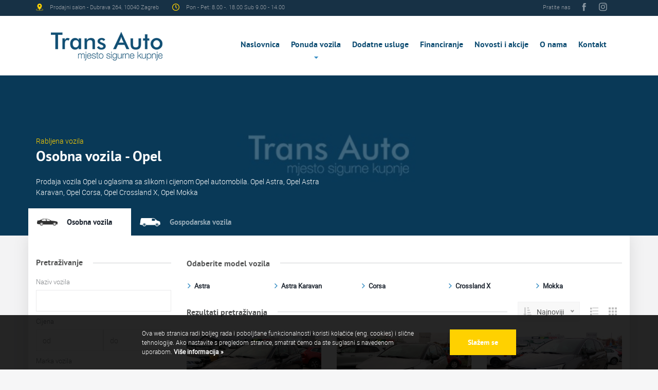

--- FILE ---
content_type: text/html; charset=UTF-8
request_url: https://www.transauto.hr/hr/rabljena-vozila/osobna-vozila/opel/
body_size: 7148
content:
<!doctype html>
<!--[if lt IE 7 ]> <html class="ie ie6" lang="hr"> <![endif]-->
<!--[if IE 7 ]> <html class="ie ie7" lang="hr"> <![endif]-->
<!--[if IE 8 ]> <html class="ie ie8" lang="hr"> <![endif]-->
<!--[if IE 9 ]> <html class="ie ie9" lang="hr"> <![endif]-->
<!--[if (gte IE 9)|!(IE)]><!-->
<html lang="hr">
<!--<![endif]-->
<head id="www-transauto-hr" data-template-set="html5-reset">
	<meta charset="utf-8">
	<title>Opel - Osobna vozila - Trans Auto</title>
	<meta name="description" content="Prodaja vozila Opel u oglasima sa slikom i cijenom Opel automobila. Opel Astra, Opel Astra Karavan, Opel Corsa, Opel Crossland X, Opel Mokka"/>
	<meta http-equiv="X-UA-Compatible" content="IE=edge">
	<meta name="viewport" content="width=device-width, initial-scale=1.0, maximum-scale=1.0, user-scalable=no" />

    <meta property="og:title" content="Opel - Osobna vozila" />
<meta property="og:description" content="Prodaja vozila Opel u oglasima sa slikom i cijenom Opel automobila. Opel Astra, Opel Astra Karavan, Opel Corsa, Opel Crossland X, Opel Mokka" />
<meta property="og:image" content="https://www.transauto.hr/system/template/transauto/images/og.jpg" />
<meta property="og:site_name" content="Trans Auto" />
<meta property="og:type" content="website" />

    <link rel="apple-touch-icon" sizes="180x180" href="/system/template/transauto/favicons/apple-touch-icon.png">
    <link rel="icon" type="image/png" sizes="32x32" href="/system/template/transauto/favicons/favicon-32x32.png">
    <link rel="icon" type="image/png" sizes="16x16" href="/system/template/transauto/favicons/favicon-16x16.png">
    <link rel="manifest" href="/system/template/transauto/favicons/site.webmanifest">
    <link rel="mask-icon" href="/system/template/transauto/favicons/safari-pinned-tab.svg" color="#114f74">
    <meta name="msapplication-TileColor" content="#114f74">
    <meta name="theme-color" content="#ffffff">

    
            <!-- CSS BOOTSTRAP -->
        <link rel="stylesheet" href="/system/template/transauto/css/bootstrap/css/bootstrap.min.css">
        <!-- CSS ROYALSLIDER -->
        <link rel="stylesheet" href="/system/template/transauto/css/royalslider/css/royalslider.css">
        <!-- CSS SLICK -->
        <link rel="stylesheet" href="/system/template/transauto/css/slick/slick.css">
        <link rel="stylesheet" href="/system/template/transauto/css/slick/slick-theme.css">
        <!-- CSS SWIPEBOX -->
        <link rel="stylesheet" href="/system/template/transauto/css/swipebox/css/swipebox.min.css">
        <!-- CSS NICESELECT -->
        <link rel="stylesheet" href="/system/template/transauto/css/niceselect/nice-select.css">
        <!-- CSS STYLES -->
        <link rel="stylesheet" href="/system/template/transauto/css/cookies.css">
        <link rel="stylesheet" href="/system/template/transauto/css/styles.css?v=1661953118">
    
    <script>
        var validateRequired = 'Obavezan unos';
        var validateEmail = 'Upišite pravilnu e-mail adresu';
        var REL = [];
        var LANG_UID = 'hr';
        var LANG = '/hr/';
        var URL = '';
        var COOKIE = 'transauto';
        var COOKIE_SECURE = 'secure';
        var COOKIE_PATH  = "/"; // cookie path
        var APPLICATION = "/"; // application
        var EXCHANGE_RATE = "7.5345";
        var DEFAULT_CURRENCY = "EUR";
        var ALTERNATE_CURRENCY = "HRK";
        var CURRENT_YEAR = 2025;
    </script>


<!-- Google tag (gtag.js) -->
<script async src="https://www.googletagmanager.com/gtag/js?id=G-W9HFCRC67Y"></script>
<script>
  window.dataLayer = window.dataLayer || [];
  function gtag(){dataLayer.push(arguments);}
  gtag('js', new Date());

  gtag('config', 'G-W9HFCRC67Y');
</script>


</head>
<body class="hr page">

	<header class="mainHeader">
    <div class="headerTop bg_blue_dark visible-sm visible-md visible-lg">
        <div class="container">
            <div class="row">
                <div class="col-md-8">
                    <ul class="headerContactList clearfix">
                                                <li><div class="headerContactItem"><img src="/system/template/transauto/images/icon-marker.svg" alt=""><span>Prodajni salon - Dubrava 264, 10040 Zagreb</span></div></li>
                                                                        <li><div class="headerContactItem"><img src="/system/template/transauto/images/icon-clock.svg" alt=""><span>Pon - Pet: 8.00 -. 18.00 Sub 9.00 - 14.00</span></div></li>
                                            </ul>
                </div>
                <div class="col-md-4 text-right visible-md visible-lg">
                    <span class="headerSocialLabel">Pratite nas</span>
                    <ul class="headerSocialList clearfix">
                                                <li><a href="https://www.facebook.com/transautohr/?ref=bookmarks" class="headerSocialItem anim02"><img src="/system/template/transauto/images/icon-facebook.svg" alt=""></a></li>
                                                                        <li><a href="https://www.instagram.com/transauto.hr/?hl=hr" class="headerSocialItem anim02"><img src="/system/template/transauto/images/icon-instagram.svg" alt=""></a></li>
                                                                                            </ul>
                </div>
            </div>
        </div>
    </div>
    <div class="headerBottom bg_white">
        <div class="container">
            <div class="row">
                <div class="col-xs-2">
                    <a href="/hr/" class="logo">
                        <img src="/system/template/transauto/images/logo.png" alt="logo">
                    </a>
                </div>
                <div class="col-xs-10">
                    <nav class="mainMenuNav ptsans f_bold visible-md visible-lg">
                        	<ul id="mainMenu" class="mainMenu">
			<li rel=""><a href="/hr/" class="menulink">Naslovnica</a></li>
			<li rel="katalog rabljena-vozila"><a href="/hr/rabljena-vozila/osobna-vozila/" class="menulink">Ponuda vozila</a>	<ul class="top_level">
			<li rel="osobna-vozila"><a href="/hr/rabljena-vozila/osobna-vozila/">Osobna vozila</a></li>
			<li rel="gospodarska-vozila"><a href="/hr/rabljena-vozila/gospodarska-vozila/">Gospodarska vozila</a></li></ul>
			</li>
			<li rel="usluge"><a href="/hr/usluge/" class="menulink">Dodatne usluge</a></li>
			<li rel="financiranje"><a href="/hr/financiranje/" class="menulink">Financiranje</a></li>
			<li rel="novosti"><a href="/hr/novosti/" class="menulink">Novosti i akcije</a></li>
			<li rel="o-nama"><a href="/hr/o-nama/" class="menulink">O nama</a></li>
			<li rel="kontakt"><a href="/hr/kontakt/" class="menulink">Kontakt</a></li>
			</ul>                                            </nav>
                    <a href="#" class="rButton">
                        <div class="hamburger">
                            <span class="anim02"></span>
                            <span class="anim02"></span>
                            <span class="anim02"></span>
                        </div>
                    </a>
                </div>
            </div>
        </div>
    </div>
    <div class="rOptions">
        <div class="container">
            <div class="row">
                <div class="col-md-12">
                    <nav class="mobileMenuNav">
                        <ul class="mobileMenu"></ul>
                    </nav>
                </div>
            </div>
        </div>
    </div>
</header>
	<article class="catalogWrapper">
    <div class="subheaderWrapper subheaderCatalogWrapper por" style="background-image: url(/system/template/transauto/images/default/default_header.jpg);">
    <div class="overlay"></div>
    <div class="container containerPL containerPR">
        <div class="row">
            <div class="col-md-6" itemscope itemtype="http://schema.org/BreadcrumbList">
                <div class="category c_yellow" itemprop="itemListElement" itemscope itemtype="http://schema.org/ListItem"><a href='/hr/rabljena-vozila/'itemtype="http://schema.org/Thing" itemprop="item"><span itemprop="name">Rabljena vozila</span></a><meta itemprop="position" content="1"/></div>
                <h1 class="title"><span itemprop="itemListElement" itemscope itemtype="http://schema.org/ListItem"><a href="/hr/rabljena-vozila/osobna-vozila/" itemtype="http://schema.org/Thing" itemprop="item"><span itemprop="name">Osobna vozila</span></a><meta itemprop="position" content="2"/></span> - <span itemprop="itemListElement" itemscope itemtype="http://schema.org/ListItem"><a href="/hr/rabljena-vozila/osobna-vozila/opel/" itemtype="http://schema.org/Thing" itemprop="item"><span itemprop="name">Opel</span></a><meta itemprop="position" content="3"/></span></h1>
                <p>Prodaja vozila Opel u oglasima sa slikom i cijenom Opel automobila. Opel Astra, Opel Astra Karavan, Opel Corsa, Opel Crossland X, Opel Mokka</p>            </div>
        </div>
        <div class="row">
            <div class="col-md-12">
                <ul class="catalogTabsHeading">
                                        <li><a href="/hr/rabljena-vozila/osobna-vozila/" class="tabsHeading default tabsHeadingOsobna ptsans f_bold anim02 active">Osobna vozila</a></li>
                                        <li><a href="/hr/rabljena-vozila/gospodarska-vozila/" class="tabsHeading default tabsHeadingGospodarska ptsans f_bold anim02 ">Gospodarska vozila</a></li>
                    
                                    </ul>
            </div>
        </div>
    </div>
</div>
    <form action="/hr/service/katalog/process/" method="post" class="classicForm filterForm validate">
        <div class="container containerShadow bg_white containerCatalog">
            <div class="row">
                <aside class="col-md-3 filterAsideWrapper">
                    <div class="filterAside">
                        <div class="searchAsideWidget">
                            <div class="titleWrapper">
                                <h3 class="title">Pretraživanje</h3>
                            </div>

                            <div class="form-group">
                                <label for="naziv_vozila">Naziv vozila</label>
                                <input type="text" class="form-control" id="naziv_vozila" name="pojam" value="" autocomplete="off">
                            </div>

                            <div class="form-group">
                                <label for="kilometraza_od">Cijena</label>
                                <div class="nice-select-group">
                                    <div class="nice-select-column">
                                        <input type="number" class="form-control" step="1000" id="cijena_od" name="cijena_od" value="" autocomplete="off" min="0" placeholder="od">
                                    </div>
                                    <div class="nice-select-column">
                                        <input type="number" step="1000" class="form-control" id="cijena_do" name="cijena_do" value="" autocomplete="off" min="0" placeholder="do">
                                    </div>
                                </div>
                            </div>

                            <div class="form-group">
                                <label for="marka_vozila">Marka vozila</label>
                                <select name="marka_vozila" id="marka_vozila" class="nice-select wide">
                                    <option value="-">---</option>
                                                                        <option value="147" >Abarth</option>
                                                                        <option value="38" >Alfa Romeo</option>
                                                                        <option value="69" >Aston Martin</option>
                                                                        <option value="30" >Audi</option>
                                                                        <option value="2" >BMW</option>
                                                                        <option value="72" >Chevrolet</option>
                                                                        <option value="73" >Chrysler</option>
                                                                        <option value="6" >Citroën</option>
                                                                        <option value="148" >Cupra</option>
                                                                        <option value="33" >Dacia</option>
                                                                        <option value="149" >DS</option>
                                                                        <option value="79" >Ferrari</option>
                                                                        <option value="19" >FIAT</option>
                                                                        <option value="24" >Ford</option>
                                                                        <option value="36" >Honda</option>
                                                                        <option value="12" >Hyundai</option>
                                                                        <option value="51" >Infiniti</option>
                                                                        <option value="49" >Jaguar</option>
                                                                        <option value="53" >Jeep</option>
                                                                        <option value="35" >Kia</option>
                                                                        <option value="86" >Lancia</option>
                                                                        <option value="32" >Land Rover</option>
                                                                        <option value="52" >Lexus</option>
                                                                        <option value="48" >Maserati</option>
                                                                        <option value="25" >Mazda</option>
                                                                        <option value="3" >Mercedes-Benz</option>
                                                                        <option value="92" >MG</option>
                                                                        <option value="29" >MINI</option>
                                                                        <option value="21" >Mitsubishi</option>
                                                                        <option value="39" >Nissan</option>
                                                                        <option value="7" selected>Opel</option>
                                                                        <option value="22" >Peugeot</option>
                                                                        <option value="95" >Porsche</option>
                                                                        <option value="23" >Renault</option>
                                                                        <option value="99" >Rover</option>
                                                                        <option value="44" >Saab</option>
                                                                        <option value="28" >Seat</option>
                                                                        <option value="8" >Škoda</option>
                                                                        <option value="101" >Smart</option>
                                                                        <option value="103" >Subaru</option>
                                                                        <option value="31" >Suzuki</option>
                                                                        <option value="26" >Toyota</option>
                                                                        <option value="9" >Volvo</option>
                                                                        <option value="4" >VW</option>
                                                                    </select>
                            </div>
                            <div class="form-group">
                                <label for="model_vozila">Model vozila</label>
                                <select name="model_vozila" id="model_vozila" class="nice-select wide">
                                    <option value="-">---</option>
                                                                            <option value="25" >Astra</option>
                                                                            <option value="90" >Astra Karavan</option>
                                                                            <option value="41" >Corsa</option>
                                                                            <option value="960" >Crossland X</option>
                                                                            <option value="199" >Mokka</option>
                                                                    </select>
                            </div>
                                                                                    <div class="form-group">
                                <label for="kilometraza_od">Kilometraža</label>
                                <div class="nice-select-group">
                                    <div class="nice-select-column">
                                        <select name="kilometraza_od" id="kilometraza_od" class="nice-select wide">
                                            <option value="-">---</option>
                                                                                                                                        <option value="50000" >od 50000</option>
                                                                                            <option value="100000" >od 100000</option>
                                                                                            <option value="150000" >od 150000</option>
                                                                                            <option value="200000" >od 200000</option>
                                                                                            <option value="250000" >od 250000</option>
                                                                                            <option value="300000" >od 300000</option>
                                                                                            <option value="350000" >od 350000</option>
                                                                                            <option value="400000" >od 400000</option>
                                                                                            <option value="450000" >od 450000</option>
                                                                                            <option value="500000" >od 500000</option>
                                                                                            <option value="550000" >od 550000</option>
                                                                                            <option value="600000" >od 600000</option>
                                                                                            <option value="650000" >od 650000</option>
                                                                                            <option value="700000" >od 700000</option>
                                                                                            <option value="750000" >od 750000</option>
                                                                                            <option value="800000" >od 800000</option>
                                                                                            <option value="850000" >od 850000</option>
                                                                                            <option value="900000" >od 900000</option>
                                                                                            <option value="950000" >od 950000</option>
                                                                                            <option value="1000000" >od 1000000</option>
                                                                                    </select>
                                    </div>
                                    <div class="nice-select-column">
                                        <select name="kilometraza_do" id="kilometraza_do" class="nice-select wide">
                                            <option value="-">---</option>
                                            
                                                                                            <option value="50000" >do 50000</option>
                                                                                            <option value="100000" >do 100000</option>
                                                                                            <option value="150000" >do 150000</option>
                                                                                            <option value="200000" >do 200000</option>
                                                                                            <option value="250000" >do 250000</option>
                                                                                            <option value="300000" >do 300000</option>
                                                                                            <option value="350000" >do 350000</option>
                                                                                            <option value="400000" >do 400000</option>
                                                                                            <option value="450000" >do 450000</option>
                                                                                            <option value="500000" >do 500000</option>
                                                                                            <option value="550000" >do 550000</option>
                                                                                            <option value="600000" >do 600000</option>
                                                                                            <option value="650000" >do 650000</option>
                                                                                            <option value="700000" >do 700000</option>
                                                                                            <option value="750000" >do 750000</option>
                                                                                            <option value="800000" >do 800000</option>
                                                                                            <option value="850000" >do 850000</option>
                                                                                            <option value="900000" >do 900000</option>
                                                                                            <option value="950000" >do 950000</option>
                                                                                            <option value="1000000" >do 1000000</option>
                                                                                    </select>
                                    </div>
                                </div>
                            </div>
                                                                                                                <div class="form-group">
                                <label for="godina_proizvodnje_od">Godina proizvodnje</label>
                                <div class="nice-select-group">
                                    <div class="nice-select-column">
                                        <select name="godina_proizvodnje_od" id="godina_proizvodnje_od" class="nice-select wide">
                                            <option value="-">---</option>
                                                                                                                                        <option value="2025" >od 2025</option>
                                                                                            <option value="2024" >od 2024</option>
                                                                                            <option value="2023" >od 2023</option>
                                                                                            <option value="2022" >od 2022</option>
                                                                                            <option value="2021" >od 2021</option>
                                                                                            <option value="2020" >od 2020</option>
                                                                                            <option value="2019" >od 2019</option>
                                                                                            <option value="2018" >od 2018</option>
                                                                                            <option value="2017" >od 2017</option>
                                                                                            <option value="2016" >od 2016</option>
                                                                                            <option value="2015" >od 2015</option>
                                                                                            <option value="2014" >od 2014</option>
                                                                                            <option value="2013" >od 2013</option>
                                                                                            <option value="2012" >od 2012</option>
                                                                                            <option value="2011" >od 2011</option>
                                                                                            <option value="2010" >od 2010</option>
                                                                                            <option value="2009" >od 2009</option>
                                                                                            <option value="2008" >od 2008</option>
                                                                                            <option value="2007" >od 2007</option>
                                                                                            <option value="2006" >od 2006</option>
                                                                                            <option value="2005" >od 2005</option>
                                                                                            <option value="2004" >od 2004</option>
                                                                                            <option value="2003" >od 2003</option>
                                                                                            <option value="2002" >od 2002</option>
                                                                                            <option value="2001" >od 2001</option>
                                                                                            <option value="2000" >od 2000</option>
                                                                                            <option value="1999" >od 1999</option>
                                                                                            <option value="1998" >od 1998</option>
                                                                                            <option value="1997" >od 1997</option>
                                                                                            <option value="1996" >od 1996</option>
                                                                                            <option value="1995" >od 1995</option>
                                                                                            <option value="1994" >od 1994</option>
                                                                                            <option value="1993" >od 1993</option>
                                                                                            <option value="1992" >od 1992</option>
                                                                                            <option value="1991" >od 1991</option>
                                                                                            <option value="1990" >od 1990</option>
                                                                                            <option value="1989" >od 1989</option>
                                                                                            <option value="1988" >od 1988</option>
                                                                                            <option value="1987" >od 1987</option>
                                                                                            <option value="1986" >od 1986</option>
                                                                                            <option value="1985" >od 1985</option>
                                                                                            <option value="1984" >od 1984</option>
                                                                                            <option value="1983" >od 1983</option>
                                                                                            <option value="1982" >od 1982</option>
                                                                                            <option value="1981" >od 1981</option>
                                                                                            <option value="1980" >od 1980</option>
                                                                                            <option value="1979" >od 1979</option>
                                                                                            <option value="1978" >od 1978</option>
                                                                                            <option value="1977" >od 1977</option>
                                                                                            <option value="1976" >od 1976</option>
                                                                                            <option value="1975" >od 1975</option>
                                                                                            <option value="1974" >od 1974</option>
                                                                                            <option value="1973" >od 1973</option>
                                                                                            <option value="1972" >od 1972</option>
                                                                                            <option value="1971" >od 1971</option>
                                                                                    </select>
                                    </div>
                                    <div class="nice-select-column">
                                        <select name="godina_proizvodnje_do" id="godina_proizvodnje_do" class="nice-select wide">
                                            <option value="-">---</option>
                                                                                                                                        <option value="2025" >do 2025</option>
                                                                                            <option value="2024" >do 2024</option>
                                                                                            <option value="2023" >do 2023</option>
                                                                                            <option value="2022" >do 2022</option>
                                                                                            <option value="2021" >do 2021</option>
                                                                                            <option value="2020" >do 2020</option>
                                                                                            <option value="2019" >do 2019</option>
                                                                                            <option value="2018" >do 2018</option>
                                                                                            <option value="2017" >do 2017</option>
                                                                                            <option value="2016" >do 2016</option>
                                                                                            <option value="2015" >do 2015</option>
                                                                                            <option value="2014" >do 2014</option>
                                                                                            <option value="2013" >do 2013</option>
                                                                                            <option value="2012" >do 2012</option>
                                                                                            <option value="2011" >do 2011</option>
                                                                                            <option value="2010" >do 2010</option>
                                                                                            <option value="2009" >do 2009</option>
                                                                                            <option value="2008" >do 2008</option>
                                                                                            <option value="2007" >do 2007</option>
                                                                                            <option value="2006" >do 2006</option>
                                                                                            <option value="2005" >do 2005</option>
                                                                                            <option value="2004" >do 2004</option>
                                                                                            <option value="2003" >do 2003</option>
                                                                                            <option value="2002" >do 2002</option>
                                                                                            <option value="2001" >do 2001</option>
                                                                                            <option value="2000" >do 2000</option>
                                                                                            <option value="1999" >do 1999</option>
                                                                                            <option value="1998" >do 1998</option>
                                                                                            <option value="1997" >do 1997</option>
                                                                                            <option value="1996" >do 1996</option>
                                                                                            <option value="1995" >do 1995</option>
                                                                                            <option value="1994" >do 1994</option>
                                                                                            <option value="1993" >do 1993</option>
                                                                                            <option value="1992" >do 1992</option>
                                                                                            <option value="1991" >do 1991</option>
                                                                                            <option value="1990" >do 1990</option>
                                                                                            <option value="1989" >do 1989</option>
                                                                                            <option value="1988" >do 1988</option>
                                                                                            <option value="1987" >do 1987</option>
                                                                                            <option value="1986" >do 1986</option>
                                                                                            <option value="1985" >do 1985</option>
                                                                                            <option value="1984" >do 1984</option>
                                                                                            <option value="1983" >do 1983</option>
                                                                                            <option value="1982" >do 1982</option>
                                                                                            <option value="1981" >do 1981</option>
                                                                                            <option value="1980" >do 1980</option>
                                                                                            <option value="1979" >do 1979</option>
                                                                                            <option value="1978" >do 1978</option>
                                                                                            <option value="1977" >do 1977</option>
                                                                                            <option value="1976" >do 1976</option>
                                                                                            <option value="1975" >do 1975</option>
                                                                                            <option value="1974" >do 1974</option>
                                                                                            <option value="1973" >do 1973</option>
                                                                                            <option value="1972" >do 1972</option>
                                                                                            <option value="1971" >do 1971</option>
                                                                                    </select>
                                    </div>
                                </div>
                            </div>
                                                    </div>
                        <div class="searchAsideWidget">
                            <div class="titleWrapper">
                                <h3 class="title">Motor</h3>
                            </div>

                            <div class="form-group">
                                <label for="snaga_motora_do">Snaga motora</label>
                                <input type="number" class="form-control" min="0" id="snaga_motora_do" name="snaga_motora_do" value="">
                            </div>




                                                                                                                                            <div class="form-group checkboxWrapperTwoColumns">
                                                                <div class="checkboxWrapper">
                                    <input type="checkbox" name="motor[]" id="benzin" value="1" >
                                    <label for="benzin" class="checkboxLabel">Benzinski</label>
                                </div>
                                                                                                <div class="checkboxWrapper">
                                    <input type="checkbox" name="motor[]" id="dizel" value="2" >
                                    <label for="dizel" class="checkboxLabel">Dizel</label>
                                </div>
                                                                                                <div class="checkboxWrapper">
                                    <input type="checkbox" name="motor[]" id="hibrid" value="3" >
                                    <label for="hibrid" class="checkboxLabel">Hibridni</label>
                                </div>
                                                                                                <div class="checkboxWrapper">
                                    <input type="checkbox" name="motor[]" id="elektricni" value="4" >
                                    <label for="elektricni" class="checkboxLabel">Električni</label>
                                </div>
                                                            </div>
                        </div>
                        <div class="searchAsideWidget">
                            <div class="titleWrapper">
                                <h3 class="title">Mjenjač</h3>
                            </div>
                            <div class="form-group">
                                                                <div class="checkboxWrapper">
                                    <input type="checkbox" name="mjenjac[]" id="rucni" value="1" >
                                    <label for="rucni" class="checkboxLabel">Ručni</label>
                                </div>
                                                                                                <div class="checkboxWrapper">
                                    <input type="checkbox" name="mjenjac[]" id="automatik" value="2" >
                                    <label for="automatik" class="checkboxLabel">Automatski</label>
                                </div>
                                                                                                <div class="checkboxWrapper">
                                    <input type="checkbox" name="mjenjac[]" id="poluautomatik" value="3" >
                                    <label for="automatik" class="checkboxLabel">Poluautomatski</label>
                                </div>
                                                            </div>
                        </div>
                        <div class="searchAsideWidget">
                            <div class="titleWrapper">
                                <h3 class="title">Stanje</h3>
                            </div>
                            <div class="form-group">
                                                                    <div class="checkboxWrapper">
                                        <input type="checkbox" name="stanje[]" id="novo" value="1" >
                                        <label for="novo" class="checkboxLabel">Novo</label>
                                    </div>
                                                                                                    <div class="checkboxWrapper">
                                        <input type="checkbox" name="stanje[]" id="test" value="2" >
                                        <label for="test" class="checkboxLabel">Testno</label>
                                    </div>
                                                                                                    <div class="checkboxWrapper">
                                        <input type="checkbox" name="stanje[]" id="rabljeno" value="3" >
                                        <label for="rabljeno" class="checkboxLabel">Rabljeno</label>
                                    </div>
                                                            </div>
                        </div>
                        <div class="searchAsideWidget">
                            
                                                        <div class="titleWrapper">
                                <h3 class="title">Dodatna oprema</h3>
                            </div>

                            <div class="form-group">
                                                                    <div class="checkboxWrapper checkboxWrapperSwitcher">
                                        <input type="checkbox" name="dodatna_oprema[]" id="3-stop-svjetlo" value="5" >
                                        <label for="3-stop-svjetlo" class="checkboxLabel">3. stop svjetlo</label>
                                    </div>
                                                                    <div class="checkboxWrapper checkboxWrapperSwitcher">
                                        <input type="checkbox" name="dodatna_oprema[]" id="4x4" value="30" >
                                        <label for="4x4" class="checkboxLabel">4x4</label>
                                    </div>
                                                                    <div class="checkboxWrapper checkboxWrapperSwitcher">
                                        <input type="checkbox" name="dodatna_oprema[]" id="aluminijski-naplatci" value="25" >
                                        <label for="aluminijski-naplatci" class="checkboxLabel">Aluminijski naplatci</label>
                                    </div>
                                                                    <div class="checkboxWrapper checkboxWrapperSwitcher">
                                        <input type="checkbox" name="dodatna_oprema[]" id="bi-ksenonska-svjetla" value="31" >
                                        <label for="bi-ksenonska-svjetla" class="checkboxLabel">Bi-ksenonska svjetla</label>
                                    </div>
                                                                    <div class="checkboxWrapper checkboxWrapperSwitcher">
                                        <input type="checkbox" name="dodatna_oprema[]" id="head-up-display" value="45" >
                                        <label for="head-up-display" class="checkboxLabel">Head-up display</label>
                                    </div>
                                                                    <div class="checkboxWrapper checkboxWrapperSwitcher">
                                        <input type="checkbox" name="dodatna_oprema[]" id="kozna-sjedala" value="1" >
                                        <label for="kozna-sjedala" class="checkboxLabel">Kožna sjedala</label>
                                    </div>
                                                                    <div class="checkboxWrapper checkboxWrapperSwitcher">
                                        <input type="checkbox" name="dodatna_oprema[]" id="krovni-nosaci" value="23" >
                                        <label for="krovni-nosaci" class="checkboxLabel">Krovni nosači</label>
                                    </div>
                                                                    <div class="checkboxWrapper checkboxWrapperSwitcher">
                                        <input type="checkbox" name="dodatna_oprema[]" id="krovni-prozor" value="39" >
                                        <label for="krovni-prozor" class="checkboxLabel">Krovni prozor</label>
                                    </div>
                                                                    <div class="checkboxWrapper checkboxWrapperSwitcher">
                                        <input type="checkbox" name="dodatna_oprema[]" id="ksenonska-svjetla" value="47" >
                                        <label for="ksenonska-svjetla" class="checkboxLabel">Ksenonska svjetla</label>
                                    </div>
                                                                    <div class="checkboxWrapper checkboxWrapperSwitcher">
                                        <input type="checkbox" name="dodatna_oprema[]" id="kuka-za-vucu" value="55" >
                                        <label for="kuka-za-vucu" class="checkboxLabel">Kuka za vuču</label>
                                    </div>
                                                                    <div class="checkboxWrapper checkboxWrapperSwitcher">
                                        <input type="checkbox" name="dodatna_oprema[]" id="led-svjetla" value="43" >
                                        <label for="led-svjetla" class="checkboxLabel">LED svjetla</label>
                                    </div>
                                                                    <div class="checkboxWrapper checkboxWrapperSwitcher">
                                        <input type="checkbox" name="dodatna_oprema[]" id="mrezasta-pregrada-prtljaznika" value="44" >
                                        <label for="mrezasta-pregrada-prtljaznika" class="checkboxLabel">Mrežasta pregrada prtljažnika</label>
                                    </div>
                                                                    <div class="checkboxWrapper checkboxWrapperSwitcher">
                                        <input type="checkbox" name="dodatna_oprema[]" id="nadzor-pritiska-u-pneumaticima" value="7" >
                                        <label for="nadzor-pritiska-u-pneumaticima" class="checkboxLabel">Nadzor pritiska u pneumaticima</label>
                                    </div>
                                                                    <div class="checkboxWrapper checkboxWrapperSwitcher">
                                        <input type="checkbox" name="dodatna_oprema[]" id="navigacija" value="8" >
                                        <label for="navigacija" class="checkboxLabel">Navigacija</label>
                                    </div>
                                                                    <div class="checkboxWrapper checkboxWrapperSwitcher">
                                        <input type="checkbox" name="dodatna_oprema[]" id="navigacija-tv" value="54" >
                                        <label for="navigacija-tv" class="checkboxLabel">Navigacija + TV</label>
                                    </div>
                                                                    <div class="checkboxWrapper checkboxWrapperSwitcher">
                                        <input type="checkbox" name="dodatna_oprema[]" id="prednja-svjetla-za-maglu" value="6" >
                                        <label for="prednja-svjetla-za-maglu" class="checkboxLabel">Prednja svjetla za maglu</label>
                                    </div>
                                                                    <div class="checkboxWrapper checkboxWrapperSwitcher">
                                        <input type="checkbox" name="dodatna_oprema[]" id="prilagodljiva-svjetla" value="36" >
                                        <label for="prilagodljiva-svjetla" class="checkboxLabel">Prilagodljiva svjetla</label>
                                    </div>
                                                                    <div class="checkboxWrapper checkboxWrapperSwitcher">
                                        <input type="checkbox" name="dodatna_oprema[]" id="putno-racunalo" value="9" >
                                        <label for="putno-racunalo" class="checkboxLabel">Putno računalo</label>
                                    </div>
                                                                    <div class="checkboxWrapper checkboxWrapperSwitcher">
                                        <input type="checkbox" name="dodatna_oprema[]" id="senzor-za-kisu" value="38" >
                                        <label for="senzor-za-kisu" class="checkboxLabel">Senzor za kišu</label>
                                    </div>
                                                                    <div class="checkboxWrapper checkboxWrapperSwitcher">
                                        <input type="checkbox" name="dodatna_oprema[]" id="senzor-za-svjetlo" value="37" >
                                        <label for="senzor-za-svjetlo" class="checkboxLabel">Senzor za svjetlo</label>
                                    </div>
                                                                    <div class="checkboxWrapper checkboxWrapperSwitcher">
                                        <input type="checkbox" name="dodatna_oprema[]" id="servo-upravljac" value="2" >
                                        <label for="servo-upravljac" class="checkboxLabel">Servo upravljač</label>
                                    </div>
                                                                    <div class="checkboxWrapper checkboxWrapperSwitcher">
                                        <input type="checkbox" name="dodatna_oprema[]" id="sportsko-podvozje" value="46" >
                                        <label for="sportsko-podvozje" class="checkboxLabel">športsko podvozje</label>
                                    </div>
                                                                    <div class="checkboxWrapper checkboxWrapperSwitcher">
                                        <input type="checkbox" name="dodatna_oprema[]" id="start-stop-sistem" value="52" >
                                        <label for="start-stop-sistem" class="checkboxLabel">Start-stop sistem</label>
                                    </div>
                                                                    <div class="checkboxWrapper checkboxWrapperSwitcher">
                                        <input type="checkbox" name="dodatna_oprema[]" id="upravljac-presvucen-kozom" value="10" >
                                        <label for="upravljac-presvucen-kozom" class="checkboxLabel">Upravljač presvučen kožom</label>
                                    </div>
                                                                    <div class="checkboxWrapper checkboxWrapperSwitcher">
                                        <input type="checkbox" name="dodatna_oprema[]" id="zatamnjena-stakla" value="26" >
                                        <label for="zatamnjena-stakla" class="checkboxLabel">Zatamnjena stakla</label>
                                    </div>
                                                            </div>
                                                        <div class="titleWrapper">
                                <h3 class="title">Sigurnost</h3>
                            </div>

                            <div class="form-group">
                                                                    <div class="checkboxWrapper checkboxWrapperSwitcher">
                                        <input type="checkbox" name="dodatna_oprema[]" id="abs" value="3" >
                                        <label for="abs" class="checkboxLabel">ABS</label>
                                    </div>
                                                                    <div class="checkboxWrapper checkboxWrapperSwitcher">
                                        <input type="checkbox" name="dodatna_oprema[]" id="asd" value="56" >
                                        <label for="asd" class="checkboxLabel">ASD</label>
                                    </div>
                                                                    <div class="checkboxWrapper checkboxWrapperSwitcher">
                                        <input type="checkbox" name="dodatna_oprema[]" id="asr" value="51" >
                                        <label for="asr" class="checkboxLabel">ASR</label>
                                    </div>
                                                                    <div class="checkboxWrapper checkboxWrapperSwitcher">
                                        <input type="checkbox" name="dodatna_oprema[]" id="edc" value="53" >
                                        <label for="edc" class="checkboxLabel">EDC</label>
                                    </div>
                                                                    <div class="checkboxWrapper checkboxWrapperSwitcher">
                                        <input type="checkbox" name="dodatna_oprema[]" id="esp" value="4" >
                                        <label for="esp" class="checkboxLabel">ESP</label>
                                    </div>
                                                                    <div class="checkboxWrapper checkboxWrapperSwitcher">
                                        <input type="checkbox" name="dodatna_oprema[]" id="ets" value="50" >
                                        <label for="ets" class="checkboxLabel">ETS</label>
                                    </div>
                                                                    <div class="checkboxWrapper checkboxWrapperSwitcher">
                                        <input type="checkbox" name="dodatna_oprema[]" id="isofix-sustav-vezanja-sjedalice-za-dijete" value="22" >
                                        <label for="isofix-sustav-vezanja-sjedalice-za-dijete" class="checkboxLabel">Isofix (sustav vezanja sjedalice za dijete)</label>
                                    </div>
                                                                    <div class="checkboxWrapper checkboxWrapperSwitcher">
                                        <input type="checkbox" name="dodatna_oprema[]" id="samozatezajuci-sigurnosni-pojasevi" value="11" >
                                        <label for="samozatezajuci-sigurnosni-pojasevi" class="checkboxLabel">Samozatezajući sigurnosni pojasevi</label>
                                    </div>
                                                            </div>
                                                        <div class="titleWrapper">
                                <h3 class="title">Zaštita vozila</h3>
                            </div>

                            <div class="form-group">
                                                                    <div class="checkboxWrapper checkboxWrapperSwitcher">
                                        <input type="checkbox" name="dodatna_oprema[]" id="alarm" value="12" >
                                        <label for="alarm" class="checkboxLabel">Alarm</label>
                                    </div>
                                                                    <div class="checkboxWrapper checkboxWrapperSwitcher">
                                        <input type="checkbox" name="dodatna_oprema[]" id="blokada-motora" value="27" >
                                        <label for="blokada-motora" class="checkboxLabel">Blokada motora</label>
                                    </div>
                                                                    <div class="checkboxWrapper checkboxWrapperSwitcher">
                                        <input type="checkbox" name="dodatna_oprema[]" id="centralno-zakljucavanje" value="33" >
                                        <label for="centralno-zakljucavanje" class="checkboxLabel">Centralno zaključavanje</label>
                                    </div>
                                                                    <div class="checkboxWrapper checkboxWrapperSwitcher">
                                        <input type="checkbox" name="dodatna_oprema[]" id="centralno-zakljucavanje-s-daljinskim" value="13" >
                                        <label for="centralno-zakljucavanje-s-daljinskim" class="checkboxLabel">Centralno zaključavanje s daljinskim</label>
                                    </div>
                                                                    <div class="checkboxWrapper checkboxWrapperSwitcher">
                                        <input type="checkbox" name="dodatna_oprema[]" id="multilock" value="57" >
                                        <label for="multilock" class="checkboxLabel">Multilock</label>
                                    </div>
                                                            </div>
                                                        <div class="titleWrapper">
                                <h3 class="title">Udobnost</h3>
                            </div>

                            <div class="form-group">
                                                                    <div class="checkboxWrapper checkboxWrapperSwitcher">
                                        <input type="checkbox" name="dodatna_oprema[]" id="cd-izmjenjivac" value="48" >
                                        <label for="cd-izmjenjivac" class="checkboxLabel">CD izmjenjivač</label>
                                    </div>
                                                                    <div class="checkboxWrapper checkboxWrapperSwitcher">
                                        <input type="checkbox" name="dodatna_oprema[]" id="djeljiva-straznja-klupa" value="14" >
                                        <label for="djeljiva-straznja-klupa" class="checkboxLabel">Djeljiva stražnja klupa</label>
                                    </div>
                                                                    <div class="checkboxWrapper checkboxWrapperSwitcher">
                                        <input type="checkbox" name="dodatna_oprema[]" id="el-podesavanje-ogledala" value="16" >
                                        <label for="el-podesavanje-ogledala" class="checkboxLabel">El. podešavanje ogledala</label>
                                    </div>
                                                                    <div class="checkboxWrapper checkboxWrapperSwitcher">
                                        <input type="checkbox" name="dodatna_oprema[]" id="el-podesavanje-sjedala" value="28" >
                                        <label for="el-podesavanje-sjedala" class="checkboxLabel">El. podešavanje sjedala</label>
                                    </div>
                                                                    <div class="checkboxWrapper checkboxWrapperSwitcher">
                                        <input type="checkbox" name="dodatna_oprema[]" id="el-podizanje-prednjih-stakala" value="17" >
                                        <label for="el-podizanje-prednjih-stakala" class="checkboxLabel">El. podizanje prednjih stakala</label>
                                    </div>
                                                                    <div class="checkboxWrapper checkboxWrapperSwitcher">
                                        <input type="checkbox" name="dodatna_oprema[]" id="el-podizanje-straznjih-stakala" value="24" >
                                        <label for="el-podizanje-straznjih-stakala" class="checkboxLabel">El. podizanje stražnjih stakala</label>
                                    </div>
                                                                    <div class="checkboxWrapper checkboxWrapperSwitcher">
                                        <input type="checkbox" name="dodatna_oprema[]" id="el-sklapanje-ogledala" value="40" >
                                        <label for="el-sklapanje-ogledala" class="checkboxLabel">El. sklapanje ogledala</label>
                                    </div>
                                                                    <div class="checkboxWrapper checkboxWrapperSwitcher">
                                        <input type="checkbox" name="dodatna_oprema[]" id="grijanje-ogledala" value="35" >
                                        <label for="grijanje-ogledala" class="checkboxLabel">Grijanje ogledala</label>
                                    </div>
                                                                    <div class="checkboxWrapper checkboxWrapperSwitcher">
                                        <input type="checkbox" name="dodatna_oprema[]" id="grijanje-sjedala" value="32" >
                                        <label for="grijanje-sjedala" class="checkboxLabel">Grijanje sjedala</label>
                                    </div>
                                                                    <div class="checkboxWrapper checkboxWrapperSwitcher">
                                        <input type="checkbox" name="dodatna_oprema[]" id="handsfree" value="15" >
                                        <label for="handsfree" class="checkboxLabel">Handsfree</label>
                                    </div>
                                                                    <div class="checkboxWrapper checkboxWrapperSwitcher">
                                        <input type="checkbox" name="dodatna_oprema[]" id="komande-na-upravljacu" value="21" >
                                        <label for="komande-na-upravljacu" class="checkboxLabel">Komande na upravljaču</label>
                                    </div>
                                                                    <div class="checkboxWrapper checkboxWrapperSwitcher">
                                        <input type="checkbox" name="dodatna_oprema[]" id="parkirni-senzori" value="29" >
                                        <label for="parkirni-senzori" class="checkboxLabel">Parkirni senzori</label>
                                    </div>
                                                                    <div class="checkboxWrapper checkboxWrapperSwitcher">
                                        <input type="checkbox" name="dodatna_oprema[]" id="prednja-parkirna-kamera" value="49" >
                                        <label for="prednja-parkirna-kamera" class="checkboxLabel">Prednja parkirna kamera</label>
                                    </div>
                                                                    <div class="checkboxWrapper checkboxWrapperSwitcher">
                                        <input type="checkbox" name="dodatna_oprema[]" id="priprema-za-mobilni-aparat" value="42" >
                                        <label for="priprema-za-mobilni-aparat" class="checkboxLabel">Priprema za mobilni aparat</label>
                                    </div>
                                                                    <div class="checkboxWrapper checkboxWrapperSwitcher">
                                        <input type="checkbox" name="dodatna_oprema[]" id="sportska-sjedala" value="41" >
                                        <label for="sportska-sjedala" class="checkboxLabel">Sportska sjedala</label>
                                    </div>
                                                                    <div class="checkboxWrapper checkboxWrapperSwitcher">
                                        <input type="checkbox" name="dodatna_oprema[]" id="sredisnji-naslon-za-ruku" value="20" >
                                        <label for="sredisnji-naslon-za-ruku" class="checkboxLabel">Središnji naslon za ruku</label>
                                    </div>
                                                                    <div class="checkboxWrapper checkboxWrapperSwitcher">
                                        <input type="checkbox" name="dodatna_oprema[]" id="straznja-parkirna-kamera" value="34" >
                                        <label for="straznja-parkirna-kamera" class="checkboxLabel">Stražnja parkirna kamera</label>
                                    </div>
                                                                    <div class="checkboxWrapper checkboxWrapperSwitcher">
                                        <input type="checkbox" name="dodatna_oprema[]" id="tempomat" value="19" >
                                        <label for="tempomat" class="checkboxLabel">Tempomat</label>
                                    </div>
                                                                    <div class="checkboxWrapper checkboxWrapperSwitcher">
                                        <input type="checkbox" name="dodatna_oprema[]" id="upravljac-podesiv-po-visini" value="18" >
                                        <label for="upravljac-podesiv-po-visini" class="checkboxLabel">Upravljač podesiv po visini</label>
                                    </div>
                                                            </div>
                                                        <div class="titleWrapper">
                                <h3 class="title">Dodatna oprema</h3>
                            </div>

                            <div class="form-group">
                                                                    <div class="checkboxWrapper checkboxWrapperSwitcher">
                                        <input type="checkbox" name="dodatna_oprema[]" id="gotovina" value="60" >
                                        <label for="gotovina" class="checkboxLabel">Gotovina</label>
                                    </div>
                                                                    <div class="checkboxWrapper checkboxWrapperSwitcher">
                                        <input type="checkbox" name="dodatna_oprema[]" id="kredit" value="61" >
                                        <label for="kredit" class="checkboxLabel">Kredit</label>
                                    </div>
                                                                    <div class="checkboxWrapper checkboxWrapperSwitcher">
                                        <input type="checkbox" name="dodatna_oprema[]" id="leasing" value="62" >
                                        <label for="leasing" class="checkboxLabel">Leasing</label>
                                    </div>
                                                                    <div class="checkboxWrapper checkboxWrapperSwitcher">
                                        <input type="checkbox" name="dodatna_oprema[]" id="staro-za-novo" value="64" >
                                        <label for="staro-za-novo" class="checkboxLabel">Staro za novo</label>
                                    </div>
                                                                    <div class="checkboxWrapper checkboxWrapperSwitcher">
                                        <input type="checkbox" name="dodatna_oprema[]" id="zamjena" value="63" >
                                        <label for="zamjena" class="checkboxLabel">Zamjena</label>
                                    </div>
                                                            </div>
                                                    </div>

                        <div class="searchAsideWidget">
                            <div class="form-group">
                                <button type="submit" class="button buttonBlue buttonSmall buttonSmallIcon anim03 c_white anim02 form-control"><img src="/system/template/transauto/images/icon-search.svg" alt="">Pretraživanje</button>
                            </div>
                        </div>
                    </div>
                </aside>
                <div class="col-md-9 catalogSideWrapper">
                    <div class="catalogSideInner">


                                                <div class="catalogSideHeading">
                            <div class="titleWrapper">
                                <h2 class="title">Odaberite model vozila</h2>
                            </div>
                        </div>
                        <div class="vehicle-list-wrapper">
                                                                                    <ul class="vehicle-list">
                                                                <li><a href="/hr/rabljena-vozila/osobna-vozila/opel/astra/" class="anim02">Astra</a></li>
                                                            </ul>
                                                        <ul class="vehicle-list">
                                                                <li><a href="/hr/rabljena-vozila/osobna-vozila/opel/astra-karavan/" class="anim02">Astra Karavan</a></li>
                                                            </ul>
                                                        <ul class="vehicle-list">
                                                                <li><a href="/hr/rabljena-vozila/osobna-vozila/opel/corsa/" class="anim02">Corsa</a></li>
                                                            </ul>
                                                        <ul class="vehicle-list">
                                                                <li><a href="/hr/rabljena-vozila/osobna-vozila/opel/crossland-x/" class="anim02">Crossland X</a></li>
                                                            </ul>
                                                        <ul class="vehicle-list">
                                                                <li><a href="/hr/rabljena-vozila/osobna-vozila/opel/mokka/" class="anim02">Mokka</a></li>
                                                            </ul>
                                                    </div>
                        

                        <div class="catalogSideHeading">
                            <div class="titleWrapper">
                                <h2 class="title">Rezultati pretraživanja</h2>
                            </div>
                            <div class="sortWrapper">
                                <div class="sortWrapperColumn">
                                    <select name="sort" id="sort" class="nice-select nice-select-sort">
                                        <option value="0" selected>Najnoviji</option>
                                        <option value="1" >Najstariji</option>
                                        <option value="2" >Od najmanje cijene</option>
                                        <option value="3" >Od najveće cijene</option>
                                    </select>
                                </div>
                                <div class="sortWrapperColumn">
                                    <a href="#" class="catalogViewButton catalogListButton"><img src="/system/template/transauto/images/icon-list-view.svg" alt=""></a>
                                    <a href="#" class="catalogViewButton catalogGridButton active"><img src="/system/template/transauto/images/icon-grid-view.svg" alt=""></a>
                                </div>
                                <div class="sortWrapperColumn visible-sm visible-xs">
                                    <a href="#" class="catalogViewButton catalogListButton filterButton"><img src="/system/template/transauto/images/icon-filter.svg" alt=""></a>
                                </div>
                            </div>
                        </div>
                        <ul class="catalogList">
                                                            <li>
                                    <a href="/hr/rabljena-vozila/osobna-vozila/opel/crossland-x/9460-opel-crossland-12-turbo-ultimate-led-navigacija-kamera/" class="catalogItem">
                                        <div class="imgWrapper">
                                            <img src="/data/public/cars/img_3510_169286eeeb29b4.jpg" alt="Opel Crossland 1.2 Turbo Ultimate *LED, NAVIGACIJA, KAMERA*">
                                        </div>
                                        <h2 class="title">Opel Crossland 1.2 Turbo Ultimate *LED, NAVIGACIJA, KAMERA*</h2>
                                                                                <div class="carFooter">
                                            <div class="carFooterColumn">
                                                <ul class="carInfoList">
                                                                                                            <li><img src="/system/template/transauto/images/icon-km.svg" alt="km">13.509 km</li>
                                                                                                                                                                <li><img src="/system/template/transauto/images/icon-kw.svg" alt="kw">81 kW</li>
                                                                                                                                                                <li><img src="/system/template/transauto/images/icon-year.svg" alt="yr">2023</li>
                                                                                                    </ul>
                                            </div>
                                            <div class="carFooterColumn">
                                                <div class="priceWrapper ptsans f_bold">16.600 <sub>EUR</sub> </div>
                                            </div>
                                        </div>
                                    </a>
                                </li>
                                                            <li>
                                    <a href="/hr/rabljena-vozila/osobna-vozila/opel/crossland-x/9455-opel-crossland-12-turbo-ultimate-led-navigacija-kamera/" class="catalogItem">
                                        <div class="imgWrapper">
                                            <img src="/data/public/cars/img_3335.jpg" alt="Opel Crossland 1.2 Turbo Ultimate *LED, NAVIGACIJA, KAMERA*">
                                        </div>
                                        <h2 class="title">Opel Crossland 1.2 Turbo Ultimate *LED, NAVIGACIJA, KAMERA*</h2>
                                                                                <div class="carFooter">
                                            <div class="carFooterColumn">
                                                <ul class="carInfoList">
                                                                                                            <li><img src="/system/template/transauto/images/icon-km.svg" alt="km">23.607 km</li>
                                                                                                                                                                <li><img src="/system/template/transauto/images/icon-kw.svg" alt="kw">81 kW</li>
                                                                                                                                                                <li><img src="/system/template/transauto/images/icon-year.svg" alt="yr">2023</li>
                                                                                                    </ul>
                                            </div>
                                            <div class="carFooterColumn">
                                                <div class="priceWrapper ptsans f_bold">16.500 <sub>EUR</sub> </div>
                                            </div>
                                        </div>
                                    </a>
                                </li>
                                                            <li>
                                    <a href="/hr/rabljena-vozila/osobna-vozila/opel/crossland-x/9451-opel-crossland-12-turbo-ultimate-led-navigacija-kamera/" class="catalogItem">
                                        <div class="imgWrapper">
                                            <img src="/data/public/cars/img_3228.jpg" alt="Opel Crossland 1.2 Turbo Ultimate *LED, NAVIGACIJA, KAMERA*">
                                        </div>
                                        <h2 class="title">Opel Crossland 1.2 Turbo Ultimate *LED, NAVIGACIJA, KAMERA*</h2>
                                                                                <div class="carFooter">
                                            <div class="carFooterColumn">
                                                <ul class="carInfoList">
                                                                                                            <li><img src="/system/template/transauto/images/icon-km.svg" alt="km">19.489 km</li>
                                                                                                                                                                <li><img src="/system/template/transauto/images/icon-kw.svg" alt="kw">81 kW</li>
                                                                                                                                                                <li><img src="/system/template/transauto/images/icon-year.svg" alt="yr">2023</li>
                                                                                                    </ul>
                                            </div>
                                            <div class="carFooterColumn">
                                                <div class="priceWrapper ptsans f_bold">16.600 <sub>EUR</sub> </div>
                                            </div>
                                        </div>
                                    </a>
                                </li>
                                                            <li>
                                    <a href="/hr/rabljena-vozila/osobna-vozila/opel/crossland-x/9446-opel-crossland-12-turbo-ultimate-led-navigacija-kamera/" class="catalogItem">
                                        <div class="imgWrapper">
                                            <img src="/data/public/cars/img_3124.jpg" alt="Opel Crossland 1.2 Turbo Ultimate *LED, NAVIGACIJA, KAMERA*">
                                        </div>
                                        <h2 class="title">Opel Crossland 1.2 Turbo Ultimate *LED, NAVIGACIJA, KAMERA*</h2>
                                                                                <div class="carFooter">
                                            <div class="carFooterColumn">
                                                <ul class="carInfoList">
                                                                                                            <li><img src="/system/template/transauto/images/icon-km.svg" alt="km">26.548 km</li>
                                                                                                                                                                <li><img src="/system/template/transauto/images/icon-kw.svg" alt="kw">81 kW</li>
                                                                                                                                                                <li><img src="/system/template/transauto/images/icon-year.svg" alt="yr">2023</li>
                                                                                                    </ul>
                                            </div>
                                            <div class="carFooterColumn">
                                                <div class="priceWrapper ptsans f_bold">16.500 <sub>EUR</sub> </div>
                                            </div>
                                        </div>
                                    </a>
                                </li>
                                                            <li>
                                    <a href="/hr/rabljena-vozila/osobna-vozila/opel/crossland-x/9434-opel-crossland-12-turbo-ultimate-led-navigacija-kamera/" class="catalogItem">
                                        <div class="imgWrapper">
                                            <img src="/data/public/cars/img_2820_1691b411f737ac.jpg" alt="Opel Crossland 1.2 Turbo Ultimate *LED, NAVIGACIJA, KAMERA*">
                                        </div>
                                        <h2 class="title">Opel Crossland 1.2 Turbo Ultimate *LED, NAVIGACIJA, KAMERA*</h2>
                                                                                <div class="carFooter">
                                            <div class="carFooterColumn">
                                                <ul class="carInfoList">
                                                                                                            <li><img src="/system/template/transauto/images/icon-km.svg" alt="km">17.627 km</li>
                                                                                                                                                                <li><img src="/system/template/transauto/images/icon-kw.svg" alt="kw">81 kW</li>
                                                                                                                                                                <li><img src="/system/template/transauto/images/icon-year.svg" alt="yr">2023</li>
                                                                                                    </ul>
                                            </div>
                                            <div class="carFooterColumn">
                                                <div class="priceWrapper ptsans f_bold">16.600 <sub>EUR</sub> </div>
                                            </div>
                                        </div>
                                    </a>
                                </li>
                                                            <li>
                                    <a href="/hr/rabljena-vozila/osobna-vozila/opel/crossland-x/9432-opel-crossland-12-turbo-automatik-led-navigacija/" class="catalogItem">
                                        <div class="imgWrapper">
                                            <img src="/data/public/cars/img_2665_1691af3a17cb12.jpg" alt="Opel Crossland 1.2 Turbo AUTOMATIK *LED, NAVIGACIJA*">
                                        </div>
                                        <h2 class="title">Opel Crossland 1.2 Turbo AUTOMATIK *LED, NAVIGACIJA*</h2>
                                                                                <div class="carFooter">
                                            <div class="carFooterColumn">
                                                <ul class="carInfoList">
                                                                                                            <li><img src="/system/template/transauto/images/icon-km.svg" alt="km">46.292 km</li>
                                                                                                                                                                <li><img src="/system/template/transauto/images/icon-kw.svg" alt="kw">96 kW</li>
                                                                                                                                                                <li><img src="/system/template/transauto/images/icon-year.svg" alt="yr">2023</li>
                                                                                                    </ul>
                                            </div>
                                            <div class="carFooterColumn">
                                                <div class="priceWrapper ptsans f_bold">16.300 <sub>EUR</sub> </div>
                                            </div>
                                        </div>
                                    </a>
                                </li>
                                                            <li>
                                    <a href="/hr/rabljena-vozila/osobna-vozila/opel/crossland-x/9424-opel-crossland-12-turbo-automatik-led-navigacija/" class="catalogItem">
                                        <div class="imgWrapper">
                                            <img src="/data/public/cars/img_2492.jpg" alt="Opel Crossland 1.2 Turbo AUTOMATIK *LED, NAVIGACIJA*">
                                        </div>
                                        <h2 class="title">Opel Crossland 1.2 Turbo AUTOMATIK *LED, NAVIGACIJA*</h2>
                                                                                <div class="carFooter">
                                            <div class="carFooterColumn">
                                                <ul class="carInfoList">
                                                                                                            <li><img src="/system/template/transauto/images/icon-km.svg" alt="km">43.459 km</li>
                                                                                                                                                                <li><img src="/system/template/transauto/images/icon-kw.svg" alt="kw">96 kW</li>
                                                                                                                                                                <li><img src="/system/template/transauto/images/icon-year.svg" alt="yr">2023</li>
                                                                                                    </ul>
                                            </div>
                                            <div class="carFooterColumn">
                                                <div class="priceWrapper ptsans f_bold">16.300 <sub>EUR</sub> </div>
                                            </div>
                                        </div>
                                    </a>
                                </li>
                                                            <li>
                                    <a href="/hr/rabljena-vozila/osobna-vozila/opel/crossland-x/9423-opel-crossland-12-turbo-ultimate-led-navigacija-kamera/" class="catalogItem">
                                        <div class="imgWrapper">
                                            <img src="/data/public/cars/img_2531.jpg" alt="Opel Crossland 1.2 Turbo Ultimate *LED, NAVIGACIJA, KAMERA*">
                                        </div>
                                        <h2 class="title">Opel Crossland 1.2 Turbo Ultimate *LED, NAVIGACIJA, KAMERA*</h2>
                                                                                <div class="carFooter">
                                            <div class="carFooterColumn">
                                                <ul class="carInfoList">
                                                                                                            <li><img src="/system/template/transauto/images/icon-km.svg" alt="km">23.884 km</li>
                                                                                                                                                                <li><img src="/system/template/transauto/images/icon-kw.svg" alt="kw">81 kW</li>
                                                                                                                                                                <li><img src="/system/template/transauto/images/icon-year.svg" alt="yr">2023</li>
                                                                                                    </ul>
                                            </div>
                                            <div class="carFooterColumn">
                                                <div class="priceWrapper ptsans f_bold">16.500 <sub>EUR</sub> </div>
                                            </div>
                                        </div>
                                    </a>
                                </li>
                                                            <li>
                                    <a href="/hr/rabljena-vozila/osobna-vozila/opel/crossland-x/9417-opel-crossland-12-turbo-ultimate-led-navigacija-kamera/" class="catalogItem">
                                        <div class="imgWrapper">
                                            <img src="/data/public/cars/img_2401.jpg" alt="Opel Crossland 1.2 Turbo Ultimate *LED, NAVIGACIJA, KAMERA*">
                                        </div>
                                        <h2 class="title">Opel Crossland 1.2 Turbo Ultimate *LED, NAVIGACIJA, KAMERA*</h2>
                                                                                <div class="carFooter">
                                            <div class="carFooterColumn">
                                                <ul class="carInfoList">
                                                                                                            <li><img src="/system/template/transauto/images/icon-km.svg" alt="km">17.280 km</li>
                                                                                                                                                                <li><img src="/system/template/transauto/images/icon-kw.svg" alt="kw">81 kW</li>
                                                                                                                                                                <li><img src="/system/template/transauto/images/icon-year.svg" alt="yr">2023</li>
                                                                                                    </ul>
                                            </div>
                                            <div class="carFooterColumn">
                                                <div class="priceWrapper ptsans f_bold">16.600 <sub>EUR</sub> </div>
                                            </div>
                                        </div>
                                    </a>
                                </li>
                                                            <li>
                                    <a href="/hr/rabljena-vozila/osobna-vozila/opel/crossland-x/9394-opel-crossland-12-turbo-ultimate-led-navigacija-kamera/" class="catalogItem">
                                        <div class="imgWrapper">
                                            <img src="/data/public/cars/img_1945.jpg" alt="Opel Crossland 1.2 Turbo Ultimate *LED, NAVIGACIJA, KAMERA*">
                                        </div>
                                        <h2 class="title">Opel Crossland 1.2 Turbo Ultimate *LED, NAVIGACIJA, KAMERA*</h2>
                                                                                <div class="carFooter">
                                            <div class="carFooterColumn">
                                                <ul class="carInfoList">
                                                                                                            <li><img src="/system/template/transauto/images/icon-km.svg" alt="km">16.967 km</li>
                                                                                                                                                                <li><img src="/system/template/transauto/images/icon-kw.svg" alt="kw">81 kW</li>
                                                                                                                                                                <li><img src="/system/template/transauto/images/icon-year.svg" alt="yr">2023</li>
                                                                                                    </ul>
                                            </div>
                                            <div class="carFooterColumn">
                                                <div class="priceWrapper ptsans f_bold">16.600 <sub>EUR</sub> </div>
                                            </div>
                                        </div>
                                    </a>
                                </li>
                                                            <li>
                                    <a href="/hr/rabljena-vozila/osobna-vozila/opel/crossland-x/9391-opel-crossland-12-turbo-elegance-led-navigacija/" class="catalogItem">
                                        <div class="imgWrapper">
                                            <img src="/data/public/cars/img_1795.jpg" alt="Opel Crossland 1.2 Turbo Elegance *LED, NAVIGACIJA*">
                                        </div>
                                        <h2 class="title">Opel Crossland 1.2 Turbo Elegance *LED, NAVIGACIJA*</h2>
                                                                                <div class="carFooter">
                                            <div class="carFooterColumn">
                                                <ul class="carInfoList">
                                                                                                            <li><img src="/system/template/transauto/images/icon-km.svg" alt="km">5.417 km</li>
                                                                                                                                                                <li><img src="/system/template/transauto/images/icon-kw.svg" alt="kw">81 kW</li>
                                                                                                                                                                <li><img src="/system/template/transauto/images/icon-year.svg" alt="yr">2024</li>
                                                                                                    </ul>
                                            </div>
                                            <div class="carFooterColumn">
                                                <div class="priceWrapper ptsans f_bold">16.900 <sub>EUR</sub> </div>
                                            </div>
                                        </div>
                                    </a>
                                </li>
                                                            <li>
                                    <a href="/hr/rabljena-vozila/osobna-vozila/opel/crossland-x/9360-opel-crossland-12-turbo-automatik-led-navigacija/" class="catalogItem">
                                        <div class="imgWrapper">
                                            <img src="/data/public/cars/img_1258.jpg" alt="Opel Crossland 1.2 Turbo AUTOMATIK *LED, NAVIGACIJA*">
                                        </div>
                                        <h2 class="title">Opel Crossland 1.2 Turbo AUTOMATIK *LED, NAVIGACIJA*</h2>
                                                                                <div class="carFooter">
                                            <div class="carFooterColumn">
                                                <ul class="carInfoList">
                                                                                                            <li><img src="/system/template/transauto/images/icon-km.svg" alt="km">61.760 km</li>
                                                                                                                                                                <li><img src="/system/template/transauto/images/icon-kw.svg" alt="kw">96 kW</li>
                                                                                                                                                                <li><img src="/system/template/transauto/images/icon-year.svg" alt="yr">2023</li>
                                                                                                    </ul>
                                            </div>
                                            <div class="carFooterColumn">
                                                <div class="priceWrapper ptsans f_bold">15.900 <sub>EUR</sub> </div>
                                            </div>
                                        </div>
                                    </a>
                                </li>
                                                    </ul>
                                                                        <nav class="paginationWrapper paginationWrapperFull text-center">
    <ul class="paginationList notDefault text-center roboto">
        <li class="paginationPrev f_bold"></li>
        <li class="active"><a class="active" href="/hr/rabljena-vozila/osobna-vozila/opel/1/">1</a></li><li><a href="/hr/rabljena-vozila/osobna-vozila/opel/2/">2</a></li><li><a href="/hr/rabljena-vozila/osobna-vozila/opel/3/">3</a></li>        <li class="paginationNext f_bold">                <a href="/hr/rabljena-vozila/osobna-vozila/opel/2/">Sljedeća</a>
            </li>
    </ul>
</nav>
                    </div>
                </div>
            </div>
                    </div>

        <input type="hidden" name="car_kat" id="car_kat" value="1">
        <input type="hidden" name="action" value="KATALOG.FILTER">
    </form>
</article>	
	
    <footer class="mainFooter text-center" style="background-image: url(/data/public/footer/1.jpg);">
        <div class="overlay"></div>
        <div class="container">
            <div class="row">
                <div class="col-md-12">
                    <a href="https://www.transauto.hr/" class="logo"><img src="/system/template/transauto/images/logo-white.png" alt=""></a>
                                        <div class="row">
                        <p class="col-md-6 col-md-push-3">Trans Auto d.o.o. tvrtka je s višegodišnjim iskustvom u prodaji rabljenih vozila. U ponudi imamo veliki izbor kvalitetnih osobnih i teretnih vozila s domaćeg i stranog tržišta. Osim prodaje vozila nudimo Vam i mogućnost otkupa Vašeg vozila, kao i mogućnost zamjene po sistemu "staro za novo" ili "staro za staro". <a href="/hr/o-nama/" class="c_yellow">O nama</a></p>
                    </div>
                                        <ul class="footerSocialList">
                                                <li><a href="https://www.facebook.com/transautohr/?ref=bookmarks" target="_blank"><img src="/system/template/transauto/images/icon-facebook-o-yellow.svg" alt="" class="anim02"></a></li>
                                                                                                <li><a href="https://www.instagram.com/transauto.hr/?hl=hr" target="_blank"><img src="/system/template/transauto/images/icon-instagram-o-yellow.svg" alt="" class="anim02"></a></li>
                                                                    </ul>
                    <ul class="footerMenu ptsans"><li  class="menulink"><a href="/hr/rabljena-vozila/" rel="katalog rabljena-vozila">Ponuda vozila</a></li><li  class="menulink"><a href="/hr/financiranje/" rel="financiranje">Financiranje</a></li><li  class="menulink"><a href="/hr/novosti/" rel="novosti">Novosti i akcije</a></li><li  class="menulink"><a href="/hr/o-nama/" rel="o-nama">O nama</a></li><li  class="menulink"><a href="/hr/kontakt/" rel="kontakt">Kontaktirajte nas</a></li><li  class="menulink"><a href="/hr/cookies/" rel="cookies">Pravila o zaštiti podataka i kolačićima</a></li></ul>                                        <p class="footerCopyright">Copyright © 2025. Trans Auto. Powered by <a href="https://www.elatus.net" target="_blank">ELATUS CMS</a></p>
                </div>
            </div>
        </div>
    </footer>



    <!-- JAVASCRIPT -->
    <script src="/system/template/transauto/js/jquery/jquery.min.js"></script>
    <!-- BOOTSTRAP JS -->
    <script src="/system/template/transauto/js/bootstrap/js/bootstrap.min.js"></script>
    <!-- ROYALSLIDER JS -->
    <script src="/system/template/transauto/js/royalslider/js/jquery.royalslider.min.js"></script>
    <!-- SWIPEBOX JS -->
    <script src="/system/template/transauto/js/swipebox/jquery.swipebox.min.js"></script>
    <!-- JQUERY VALIDATE -->
    <script src="/system/template/transauto/js/validate/js/jquery.validate.1.12.0.min.js"></script>
    <!-- SLICK JS -->
    <script src="/system/template/transauto/js/slick/slick.min.js"></script>
    <!-- NICESELECT JS -->
    <script src="/system/template/transauto/js/niceselect/jquery.nice-select.min.js"></script>

    <!-- SCRIPTS -->
    <script src="/system/template/transauto/js/rotator.js"></script>
    <script src="/system/template/transauto/js/swipebox.js"></script>
    <script src="/system/template/transauto/js/gallery.js"></script>
    <script src="/system/template/transauto/js/nice-select.js"></script>
    <script src="/system/template/transauto/js/tabs.js?v=1.0"></script>
    <script src="/system/template/transauto/js/sort.js"></script>
    <script src="/system/template/transauto/js/cargallery.js"></script>
    <script src="/system/template/transauto/js/catalog-list.js?v=1.0"></script>
    <script src="/system/template/transauto/js/slick-article-list.js"></script>
    <script src="/system/template/transauto/js/cookies.js"></script>
    <script src="/system/template/transauto/js/leasing.js?v=1704900563"></script>
    <script src="/system/template/transauto/js/functions.js?v=1672568588"></script>

<!--[if lt IE 9]>
<script src="/system/template/transauto/js/ie/js/html5shiv.min.js"></script>
<script src="/system/template/transauto/js/ie/js/respond.min.js"></script>
<noscript></noscript>
<![endif]-->



<section class="cookies_wrap">
    <div class="cookies_wrap_outer">
        <div class="cookies_wrap_text">
            <p>Ova web stranica radi boljeg rada i poboljšane funkcionalnosti koristi kolačiće (eng. cookies) i slične tehnologije. Ako nastavite s pregledom stranice, smatrat ćemo da ste suglasni s navedenom uporabom.<a href="/hr/cookies/">&nbsp;Više informacija »</a></p>
        </div>
        <div class="cookies_wrap_btns">
            <a href="#" class="button buttonPrimary anim03" id="cookie_button">Slažem se</a>
        </div>
    </div>
</section>


		
</body>
</html>

--- FILE ---
content_type: text/css
request_url: https://www.transauto.hr/system/template/transauto/css/cookies.css
body_size: -2486
content:
/* COOKIES FIRST */
.cookies_wrap{font-family: 'Roboto', sans-serif; position: fixed; bottom: 0; left: 0; right: 0; margin: 0 auto; min-height: 81px; background-color: rgba(0, 0, 0, 0.85); padding: 26px; color: #fff; font-size: 12px; line-height: 18px; text-align: center; z-index: 99999; width: 100%; }
.cookies_wrap p{ margin: 0; }
.cookies_wrap .cookies_wrap_outer{ display: inline-block; width: 960px; }
.cookies_wrap .cookies_wrap_text, .cookies_wrap_btns{ display: inline-block; vertical-align: middle; }
.cookies_wrap .cookies_wrap_text{ width: 60%; margin-right: 20px; text-align: left; }
.cookies_wrap .cookies_wrap_text a{ font-weight: 700; color: #fff !important; }
.cookies_wrap .cookies_wrap_btns{ text-align: right; }
.cookies_wrap .cookie_btn{ padding: 10px 28px; margin: 0 5px; min-width: 134px; text-align: center; display: inline-block; text-transform: uppercase; font-weight: bold; -webkit-transition: all 0.4s; -moz-transition: all 0.4s; -o-transition: all 0.4s; transition: all 0.4s; border-radius: 20px; }
.cookies_wrap .cookie_btn:hover{ text-decoration: none; }
.cookies_wrap .cookie_btn_default{ color: #fff !important; background-color: #d30238; }
.cookies_wrap .cookie_btn_default:hover{ background-color: #fff; color: #d30238 !important; }
.cookies_wrap .cookie_btn_close{ display: inline-block; position: absolute; top: 10px; right: 10px; text-transform: uppercase; color: #fff; height: 20px; width: 20px; border-radius: 50%; background-color: #fff; text-decoration: none; }
.cookies_wrap .cookie_btn_close:after{ content: "x"; font-size: 12px; font-weight: bold; color: #d30238; position: absolute; top: 50%; left: 50; -webkit-transform: translate(-50%, -50%); -ms-transform: translate(-50%, -50%); -o-transform: translate(-50%, -50%); transform: translate(-50%, -50%); }
.cookies_wrap .cookie_btn_close:hover{ text-decoration: none; color: #fff; }

/* RESPONSIVE */

@media (max-width: 1200px){

}
@media (max-width: 992px){
    .cookies_wrap .cookies_wrap_outer{ width: 100%; }
}
@media (max-width: 768px){
    .cookies_wrap .cookies_wrap_text, .cookies_wrap_btns{ display: block; text-align: center !important; width: 100%; }
    .cookies_wrap_btns{ margin-top: 10px; }
}


--- FILE ---
content_type: text/css
request_url: https://www.transauto.hr/system/template/transauto/css/styles.css?v=1661953118
body_size: 5648
content:
/*! Generated by Font Squirrel (https://www.fontsquirrel.com) on May 14, 2019 */



@font-face {
    font-family: 'Roboto';
    src: url('../fonts/roboto-light-webfont.eot');
    src: url('../fonts/roboto-light-webfont.eot?#iefix') format('embedded-opentype'),
    url('../fonts/roboto-light-webfont.woff2') format('woff2'),
    url('../fonts/roboto-light-webfont.woff') format('woff'),
    url('../fonts/roboto-light-webfont.svg#roboto_lightregular') format('svg');
    font-weight: 300;
    font-style: normal;

}




@font-face {
    font-family: 'Roboto';
    src: url('../fonts/roboto-regular-webfont.eot');
    src: url('../fonts/roboto-regular-webfont.eot?#iefix') format('embedded-opentype'),
    url('../fonts/roboto-regular-webfont.woff2') format('woff2'),
    url('../fonts/roboto-regular-webfont.woff') format('woff'),
    url('../fonts/roboto-regular-webfont.svg#robotoregular') format('svg');
    font-weight: 400;
    font-style: normal;

}




@font-face {
    font-family: 'PT Sans';
    src: url('../fonts/pt_sans-web-bold-webfont.eot');
    src: url('../fonts/pt_sans-web-bold-webfont.eot?#iefix') format('embedded-opentype'),
    url('../fonts/pt_sans-web-bold-webfont.woff2') format('woff2'),
    url('../fonts/pt_sans-web-bold-webfont.woff') format('woff'),
    url('../fonts/pt_sans-web-bold-webfont.svg#pt_sansbold') format('svg');
    font-weight: 700;
    font-style: normal;

}


html, body{ margin: 0; padding: 0; font-family: 'Roboto', sans-serif; font-size: 14px; line-height: 21px; font-weight: 300; color: #575858; }
body{ background-color: #f6f6f7; }

/* defaults */
ul{ margin: 0; padding: 0; list-style-type: none; }
h1, h2, h3, h4, h5, h6{ font-size: 30px; line-height: 37px; margin: 21px 0; font-family: 'PT Sans', sans-serif; }
h1{ font-size: 28px; line-height: 35px; }
h2{ font-size: 24px; line-height: 31px; }
h3{ font-size: 20px; line-height: 27px; }
h4{ font-size: 18px; line-height: 25px; }
h5{ font-size: 14px; line-height: 21px; }
h6{ font-size: 12px; line-height: 19px; }
p{ margin: 0 0 21px 0; }
.containerShadow{ -webkit-box-shadow: 0px 0px 30px 0px rgba(0,0,0,0.1); -moz-box-shadow: 0px 0px 30px 0px rgba(0,0,0,0.1); box-shadow: 0px 0px 30px 0px rgba(0,0,0,0.1); }

a, button{ outline: none !important; }
a{ text-decoration: none !important; }
a, a:focus, a:visited, a:active{ color: #328bc3; }
a:hover{ color: #2c76a8; }

/* fonts */
.roboto{ font-family: 'Roboto', sans-serif !important; }
.ptsans{ font-family: 'PT Sans', sans-serif !important; }

/* colors */
.c_white{ color: #ffffff !important; }
.c_black{ color: #000000 !important; }
.c_blue{ color: #328bc3 !important; }
.c_blue_dark{ color: #0b3c5d !important; }
.c_yellow{ color: #ffd100 !important; }

/* bg color */
.bg_white{ background-color: #ffffff !important; }
.bg_black{ background-color: #000000 !important; }
.bg_blue{ background-color: #328bc3 !important; }
.bg_blue_dark{ background-color: #173145 !important; }
.bg_yellow{ background-color: #ffd100 !important; }

/* font weight */
.f_bold{ font-weight: 700 !important; }
.f_regular{ font-weight: 400 !important; }

/* text transform */
.t_upper{ text-transform: uppercase !important; }
.t_none{ text-transform: none !important; }

/* positions */
.por{ position: relative !important; }
.poa{ position: absolute !important; }
.pof{ position: fixed !important; }

/* animation */
.anim02{ -webkit-transition: all 0.2s ease;-moz-transition: all 0.2s ease;-o-transition: all 0.2s ease;transition: all 0.2s ease; }

/* buttons */
.button{ display: inline-block; padding: 16px 35px; font-size: 14px; font-weight: 700; font-family: 'PT Sans', sans-serif; border: 0; text-align: center; }
a.buttonPrimary, .buttonPrimary{ background-color: #ffd100; color: #fff; }
.buttonPrimary:hover{ background-color: #e2b600; }
.buttonBlue, a.buttonBlue{ background-color: #0b3c5d; color: #fff; }
.buttonBlue:hover{ background-color: #081829; }
.button img{ display: inline-block; vertical-align: middle; width: 37px; margin: -3px 0 0 10px; }
.buttonIcon:hover img{ -webkit-transform: translateX(6px);-moz-transform: translateX(6px);-ms-transform: translateX(6px);-o-transform: translateX(6px);transform: translateX(6px); }
.buttonIconBig{ padding-left: 15px; }
.buttonIconBig img{ width: 15px; margin-right: 10px; }
.buttonSmall{ padding: 9px 25px; }
.buttonSmallIcon{ padding-left: 15px; }
.buttonSmallIcon img{ width: 15px; margin: 0 10px 0 0; }

/* header */
.headerTop{ color: #999fa6; font-size: 11px; line-height: 18px; padding: 4px 0; }
.logo{ display: block; margin: 31px 0 0 29px; width: 217px; }
.logo img{ display: block; width: 100%; }

/* header info */
.headerContactList > li{ float: left; margin: 0 26px 0 0; }
.headerContactItem{ display: block; }
.headerContactItem img{ width: 14px; margin: 0 13px 0 0; }
.headerContactItem span{ display: inline-block; vertical-align: middle; }

/* header social */
.headerSocialList{ display: inline-block; vertical-align: middle; margin: 0 20px 0 6px; }
.headerSocialList > li{ display: inline-block; margin: 0 8px; }
.headerSocialItem{ display: block; -webkit-opacity: 0.5;-moz-opacity: 0.5;-ms-opacity: 0.5;-o-opacity: 0.5;opacity: 0.5; }
.headerSocialItem:hover{ -webkit-opacity: 1;-moz-opacity: 1;-ms-opacity: 1;-o-opacity: 1;opacity: 1; }
.headerSocialItem img{ display: block; width: 18px; }

/* main menu */
.mainMenu{ display: flex; flex-wrap: wrap; justify-content: flex-end; font-size: 16px; margin: 0 19px 0 0; }
.mainMenu ul{ display: none; position: absolute; top: 100%; left: 0; width: 220px; background-color: #fff; }
.mainMenu ul ul{ top: 0; left: 100%; }
.mainMenu ul a{ padding: 10px 15px; font-size: 14px; border-bottom: 1px solid; border-color: #e5e5e5; }
.mainMenu ul a:hover{ background-color: #e5e5e5 !important; }
.mainMenu ul > li:last-child > a{ border: 0; }
.mainMenu li{ position: relative; }
.mainMenu a{ display: block; padding: 45px 21px 50px 21px; color: #114f74; -webkit-transition: all 0.2s ease;-moz-transition: all 0.2s ease;-o-transition: all 0.2s ease;transition: all 0.2s ease; }
.mainMenu a:hover{ color: #328bc3; }
.mainMenu a.dropdown{ background: url("../images/icon-arrow-down.svg") no-repeat center bottom 30px / 10px 10px; }
.mainMenu ul a.dropdown{ background: url("../images/icon-arrow-down-right.svg") no-repeat center right 10px / 10px 10px; }

/* mobile menu */
.rButton{ display: none; height: 40px; width: 40px; padding: 1px 0; position: relative; overflow: hidden; -webkit-backface-visibility: hidden; margin: 17px 0 0 auto; }
.rButton .hamburger{ position: absolute; top: 50%; right: 0; -webkit-transform: translateY(-50%);-moz-transform: translateY(-50%);-ms-transform: translateY(-50%);-o-transform: translateY(-50%);transform: translateY(-50%); }
.rButton .hamburger span{ display: block; height: 3px; width: 30px; background-color: #0b3c5d; margin: 4px 0; -webkit-backface-visibility: hidden; position: relative; }
.rButton.active .hamburger span:nth-child(1){ top: 7px; -webkit-transform: rotate(135deg);-moz-transform: rotate(135deg);-ms-transform: rotate(135deg);-o-transform: rotate(135deg);transform: rotate(135deg); }
.rButton.active .hamburger span:nth-child(2){ -webkit-opacity: 0;-moz-opacity: 0;-ms-opacity: 0;-o-opacity: 0;opacity: 0; -webkit-transform: translateX(-30px);-moz-transform: translateX(-30px);-ms-transform: translateX(-30px);-o-transform: translateX(-30px);transform: translateX(-30px); }
.rButton.active .hamburger span:nth-child(3){ top: -7px; -webkit-transform: rotate(-135deg);-moz-transform: rotate(-135deg);-ms-transform: rotate(-135deg);-o-transform: rotate(-135deg);transform: rotate(-135deg); }
.rOptions{ display: none; -webkit-backface-visibility: hidden; background-color: #0b3c5d; }
.rOptionsInner{ background-color: #0a0a0a; padding: 10px 15px 20px 15px; }
.mobileMenu a{ font-weight: 700; font-size: 14px; display: block; padding: 10px 0; border-bottom: 1px solid #052338; border-top: 1px solid #13527c; color: #fff !important; }
.mobileMenu > li:first-child > a{ border-top: 0; }
.mobileMenu > li:last-child > a{ border-bottom: 0; }
.mobileMenu ul{ display: none; background-color: #124567; }
.mobileMenu ul ul{ background-color: #1a4f72; }
.mobileMenu ul a{ padding-left: 15px; font-size: 13px; font-weight: 400; }
.mobileMenu ul ul a{ padding-left: 30px; }
.mobileMenu > li > ul{ border-left: 2px solid; border-color: #0b3c5d; }
.mobileMenu a.arrow{ position: relative; padding-right: 30px; }
.mobileMenu a.arrow:before, .mobileMenu a.arrow:after{ content: " "; display: block; position: absolute; top: 18px; width: 10px; height: 2px; background-color: #ffffff; -webkit-transition: all 0.2s ease;-moz-transition: all 0.2s ease;-o-transition: all 0.2s ease;transition: all 0.2s ease; }
.mobileMenu a.arrow:after{ right: 7px; -webkit-transform: rotate(-45deg);-moz-transform: rotate(-45deg);-ms-transform: rotate(-45deg);-o-transform: rotate(-45deg);transform: rotate(-45deg); }
.mobileMenu a.arrow:before{ right: 13px; -webkit-transform: rotate(45deg);-moz-transform: rotate(45deg);-ms-transform: rotate(45deg);-o-transform: rotate(45deg);transform: rotate(45deg); }
.mobileMenu a.arrow.expanded:after{ -webkit-transform: rotate(45deg);-moz-transform: rotate(45deg);-ms-transform: rotate(45deg);-o-transform: rotate(45deg);transform: rotate(45deg); }
.mobileMenu a.arrow.expanded:before{ -webkit-transform: rotate(-45deg);-moz-transform: rotate(-45deg);-ms-transform: rotate(-45deg);-o-transform: rotate(-45deg);transform: rotate(-45deg); }

/* subheader */
.subheaderWrapper{ background: no-repeat center center / cover; color: #fff; padding: 117px 0 10px 0; }
.overlay{ position: absolute; top: 0; right: 0; bottom: 0; left: 0; }
.subheaderWrapper .overlay{ background-color: rgba(8, 57, 86, 0.77); }
.subheaderWrapper .title{ margin: 2px 0 21px 0; }

/* article */
.articleMainImgWrapper{ margin: 0 -50px 21px -50px; }
.articleMainImgWrapper img{ width: 100%; }
.articleMainWrapper ul, .articleMainWrapper ol{ margin: 0 0 21px 0; }
.featuredText{ font-size: 16px; line-height: 26px; }
blockquote{ font-size: 16px; line-height: 26px; font-style: italic; position: relative; border: 0; padding: 10px 20px 10px 56px; }
blockquote:before{ content: " "; position: absolute; top: 0; left: -50px; width: 85px; height: 100%; background: #328bc3 url("../images/icon-quotes.svg") no-repeat center center / 34px 34px; }
blockquote strong{ font-size: 15px; font-family: 'PT Sans', sans-serif; font-style: normal; }
.articleMainWrapper ul:not(.notDefault), .articleMainWrapper ol{ font-family: 'PT Sans', sans-serif; font-weight: 700; color: #575858; }
.articleMainWrapper ul:not(.notDefault) li{ margin: 0 0 10px 0; position: relative; padding: 0 0 0 42px; }
.articleMainWrapper ol li{ margin: 0 0 10px 0; }
.articleMainWrapper ul:not(.notDefault) li:before{ content: " "; display: block; width: 20px; height: 2px; background-color: #328bc3; position: absolute; top: 9px; left: 10px; }
.embed-responsive{ margin-bottom: 21px; }

/* gallery */
.galleryWrapp{ padding: 31px 50px; background-color: #f3f3f4; margin: 0 -50px 21px -50px; }
.galleryList{ margin: 0 -7px !important; }
.galleryList .swipebox{ display: block; margin: 0 7px; }
.galleryList img{ display: block; width: 100%; }
.carGalleryWrapp{ height: 100%; }
.carGalleryWrapp .galleryList .swipebox{ width: 100%; height: 562px; position: relative; overflow: hidden; }
.carGalleryWrapp .galleryList .swipebox img{ position: absolute; top: 50%; left: 50%; -webkit-transform: translate(-50%, -50%);-moz-transform: translate(-50%, -50%);-ms-transform: translate(-50%, -50%);-o-transform: translate(-50%, -50%);transform: translate(-50%, -50%); min-width: 100%; min-height: 100%; width: auto; }

/* slick */
.slick-dots{ margin: 0 !important; bottom: -32px; }
.slick-dots *:before{ display: none !important; }
.slick-dots li, .slick-dots li button{ padding: 0 !important; margin: 0 !important; width: auto; }
.slick-dots li button{ width: 9px; height: 9px; background-color: #c7d1d8; -webkit-border-radius: 50%;-moz-border-radius: 50%;border-radius: 50%; margin: 0 3px !important; }
.slick-dots li.slick-active button{ background-color: #0b3c5d; }
.slick-prev:before, .slick-next:before{ display: none; }
.slick-arrow{ width: 20px; height: 20px; background: url("../images/icon-slick-arrow-right.svg") no-repeat center center / contain !important; -webkit-opacity: 0.16;-moz-opacity: 0.16;-ms-opacity: 0.16;-o-opacity: 0.16;opacity: 0.16; -webkit-transition: all 0.2s ease;-moz-transition: all 0.2s ease;-o-transition: all 0.2s ease;transition: all 0.2s ease; }
.slick-arrow:hover{ -webkit-opacity: 1;-moz-opacity: 1;-ms-opacity: 1;-o-opacity: 1;opacity: 1; }
.slick-arrow.slick-prev{ background: url("../images/icon-slick-arrow-left.svg") no-repeat center center / contain !important; }
.slick-next{ right: -35px; }
.slick-prev{ left: -35px; }
.slick-dots li:only-child{display: none;}

/* form */
.classicForm{ margin: 21px -50px 0 -50px; background-color: #f3f3f4; padding: 48px 50px; font-size: 13px; line-height: 20px; position: relative; }
.classicForm .form-group{ position: relative; }
.classicForm label.error{ position: absolute; display: inline-block; bottom: -13px; left: 15px; background-color: #c92828; color: #fff; padding: 0 10px; font-weight: 700; font-size: 12px; }
.classicForm .checkboxWrapper label.error{ display: none !important; }
.classicForm .checkboxWrapper label.error + .checkboxLabel:before{ border: 2px solid #c92828; }
.classicForm:before{ content: " "; display: block; position: absolute; width: 68px; height: 34px; top: -1px; left: 62px; background: url("../images/icon-form-triangle.svg") no-repeat top center / contain; }
.classicForm .form-control, .classicForm .nice-select{ -webkit-border-radius: 0px;-moz-border-radius: 0px;border-radius: 0px; border: 1px solid; border-color: #eaeaeb; -webkit-box-shadow: none !important;-moz-box-shadow: none !important;box-shadow: none !important; height: 42px; }
.classicForm label{ font-size: 13px; font-weight: 300; color: #5d636b; }
.classicForm .form-control:focus{ border-color: #4394c7; }
.classicFormInner{ padding: 10px 36px; }
.classicForm textarea.form-control{ height: 125px; }
.checkboxWrapper{ position: relative; }
.checkboxWrapper input{ position: absolute; top: 0; left: 0; -webkit-opacity: 0;-moz-opacity: 0;-ms-opacity: 0;-o-opacity: 0;opacity: 0; }
.checkboxLabel{ padding-left: 33px; position: relative; cursor: pointer; }
.checkboxLabel:before, .checkboxLabel:after{ content: " "; display: block; position: absolute; top: 0; left: 0; width: 20px; height: 20px; background-repeat: no-repeat; -webkit-background-size: contain;-moz-background-size: contain;-o-background-size: contain;background-size: contain; background-position: center center; -webkit-transition: all 0.2s ease;-moz-transition: all 0.2s ease;-o-transition: all 0.2s ease;transition: all 0.2s ease; }
.checkboxLabel:before{ background-color: #cfdce3; }
.checkboxLabel:after{ background-image: url(../images/icon-ok-blue.svg); -webkit-transform: scale(0.55);-moz-transform: scale(0.55);-ms-transform: scale(0.55);-o-transform: scale(0.55);transform: scale(0.55); -webkit-opacity: 0;-moz-opacity: 0;-ms-opacity: 0;-o-opacity: 0;opacity: 0; }
.newsletterForm .checkboxLabel:before{ background-color: #07283d; }
.newsletterForm .checkboxLabel:after{ background-image: url(../images/icon-ok-white.svg); }
.checkboxWrapper input:checked ~ .checkboxLabel:after{ -webkit-opacity: 1;-moz-opacity: 1;-ms-opacity: 1;-o-opacity: 1;opacity: 1; -webkit-transform: scale(1);-moz-transform: scale(1);-ms-transform: scale(1);-o-transform: scale(1);transform: scale(1); }
hr{ border-color: #e0e1e2; margin: 21px 0; }

/* aside */
.asideInner{ margin: 0 -50px 0 20px; }
.widgetWrapper{ padding: 16px 20px 20px 56px; font-size: 14px; line-height: 22px; background-color: #fafafa; }
.widgetWrapper .title{ position: relative; padding: 9px 0 5px 65px; margin-left: -11px; }
.widgetWrapper .title img{ position: absolute; top: 0; left: 0; width: 47px; display: block; }
.widgetWrapper .title.fullItem {padding-left: 0px;}

/* aside financing list */
.financingItem{ display: block; font-weight: 700; color: #1e2631 !important; background: url("../images/icon-arrow-right-blue.svg") no-repeat center left / 8px 8px; margin: 0 0 21px 5px; padding: 0 0 0 15px; }

/* aside extra services */
.widgetExtraServices{ background-color: #f3f3f4; }

/* aside contact */
.widgetContact{ background-color: #fafafa; }
.asideContactItem{ padding: 5px 0 0 33px; position: relative; }
.asideContactItem img{ width: 18px; display: block; position: absolute; top: 6px; left: 0; }
.asideContactItem strong{ color: #1e2631; margin-bottom: 2px; display: block; }
.phonesList{ margin: 0 0 21px 0; }
.phonesList > li{ display: flex; flex-wrap: wrap; }
.phonesList > li > .phoneLabel{ width: 60px; }

/* section newsletter */
.newsletterWrapper{ background-color: #0b3c5d; color: #fff; padding: 70px 0 36px 0; }
.newsletterForm .form-group{ position: relative; }
.newsletterForm .buttonNewsletter{ position: absolute; top: 0; right: 0; height: 100%; padding: 0 25px; background-color: #082b42; border-left: 1px solid; border-color: #0b3c5d; }
.newsletterForm .buttonNewsletter img{ width: 15px; margin: -3px 15px 0 0; }
.newsletterForm{ background: none; padding: 0; margin: 0 0 0 64px; width: 560px; }
.newsletterForm:before{ display: none; }
.newsletterForm .form-control{ background-color: #07283d; border: 0; }
.newsletterInner{ display: flex; flex-wrap: wrap; justify-content: center; }
.newsletterInner .title{ margin: 0; font-size: 20px; }
.newsletterWrapper .checkboxWrapper .checkboxLabel{ color: #fff; }

/* footer */
.mainFooter{ background: no-repeat center center / cover; color: #fff; position: relative; padding: 68px 0 68px 0; font-size: 14px; line-height: 24px; }
.mainFooter .overlay{ background-color: rgba(1, 38, 62, 0.83); }
.mainFooter .logo{ margin: 0 auto 52px auto; }

/* footer social */
.footerSocialList{ display: flex; flex-wrap: wrap; justify-content: center; margin: 10px 0 56px 0; }
.footerSocialList a{ display: block; margin: 0 9px; }
.footerSocialList a img{ width: 46px; -webkit-filter: brightness(0) invert(1); filter: brightness(0) invert(1); -webkit-opacity: 0.27;-moz-opacity: 0.27;-ms-opacity: 0.27;-o-opacity: 0.27;opacity: 0.27; }
.footerSocialList a:hover img{ -webkit-filter: brightness(100%) invert(0); filter: brightness(100%) invert(0); -webkit-opacity: 1;-moz-opacity: 1;-ms-opacity: 1;-o-opacity: 1;opacity: 1; }

/* footer menu */
.footerMenu{ display: flex; flex-wrap: wrap; justify-content: center; }
.footerMenu a{ -webkit-opacity: 0.34;-moz-opacity: 0.34;-ms-opacity: 0.34;-o-opacity: 0.34;opacity: 0.34; color: #fff; margin: 0 15px; display: block; }
.footerMenu a:hover{ -webkit-opacity: 1;-moz-opacity: 1;-ms-opacity: 1;-o-opacity: 1;opacity: 1; }

.footerCopyright{ margin: 50px 0 0 0; -webkit-opacity: 0.34;-moz-opacity: 0.34;-ms-opacity: 0.34;-o-opacity: 0.34;opacity: 0.34; }
.footerCopyright a{ color: #fff; font-weight: 700; font-family: 'PT Sans', sans-serif; }

/* article list */
.articleListItem, a.articleListItem{ display: block; position: relative; padding: 12px 0 0 389px; color: #575858; margin-top: 35px; min-height: 177px; }
.articleListItem img{ width: 361px; display: block; position: absolute; top: 0; left: 0; }
.articleListItem .title{ margin: 0 0 9px 0; font-size: 20px; line-height: 24px; }
.date{ font-size: 12px; color: #9f9f9f; margin: 0 0 9px 0; }
.articleListItem p{ margin-bottom: 10px; }
.buttonReadMore{ padding: 0; }
.buttonReadMore img{ width: 12px; margin: -2px 15px 0 0; position: static; display: inline-block; vertical-align: middle; }
.articleList a.fullItem{padding-left: 12px;}

/* pagination */
.paginationWrapper{ padding: 14px 50px 6px 50px; background-color: #f7f7f7; margin: 52px -50px 0 -50px; }
.paginationWrapperFull{ padding: 14px 23px 6px 23px; margin: 0 -23px; }
.paginationList{ display: flex; flex-wrap: wrap; justify-content: center; font-size: 14px }
.paginationList > li.paginationPrev{ margin-right: auto; }
.paginationList > li.paginationNext{ margin-left: auto; }
.paginationList > li > a{ display: block; padding: 3px 20px; border-left: 0; color: #999b9e !important; -webkit-transition: all 0.3s ease;-moz-transition: all 0.3s ease;-o-transition: all 0.3s ease;transition: all 0.3s ease; font-weight: 700; }
.paginationList > li.paginationPrev > a, .paginationList > li.paginationNext > a, .paginationList > li.paginationPrev + li > a{ border-left: 0; }
.paginationList > li.active > a{ color: #328bc3 !important; }
.paginationList > li > a:not(.disabled):hover{ color: #328bc3 !important; }
.paginationPrev a, .paginationNext a{ position: relative; height: 78px; margin: -23px 0; padding: 26px 20px 23px 35px !important; }
.paginationPrev a:before, .paginationNext a:before{ content: " "; display: block; position: absolute; width: 25px; top: -5px; bottom: 0; background-repeat: no-repeat; -webkit-background-size: 13px 13px;-moz-background-size: 13px 13px;-o-background-size: 13px 13px;background-size: 13px 13px; background-position: center center; -webkit-transition: all 0.3s ease;-moz-transition: all 0.3s ease;-o-transition: all 0.3s ease;transition: all 0.3s ease; }
.paginationPrev a:before{ left: 0; background-image: url(../images/icon-read-more-left.svg); }
.paginationNext a:before{ right: 0; background-image: url(../images/icon-read-more.svg); }
.paginationPrev a{ padding-left: 35px !important; }
.paginationNext a{ padding-right: 35px !important; }
.paginationList > li > a.disabled{ cursor: default; opacity: 0.5;}

/* subheader catalog */
.subheaderCatalogWrapper{ padding-bottom: 0; }
.subheaderCatalogWrapper .container{ padding: 0 15px; }
.subheaderCatalogWrapper .category.c_yellow a { color: #ffd100 !important; }
.subheaderCatalogWrapper h1 a { color: #fff !important; }
.subheaderCatalogWrapper a:hover{opacity:0.8}

/* catalog tabs */
.catalogTabsHeading{ display: flex; flex-wrap: wrap; }
a.tabsHeading, .tabsHeading{ display: block; padding: 16px 37px 16px 75px; color: rgba(255, 255, 255, 0.55); position: relative; font-size: 15px; }
.tabsHeading:before, .tabsHeading:after{ content: " "; display: block; position: absolute; width: 40px; height: 40px; top: 50%; left: 17px; margin-top: -20px; -webkit-transition: all 0.2s ease;-moz-transition: all 0.2s ease;-o-transition: all 0.2s ease;transition: all 0.2s ease; }
.tabsHeading:after{ -webkit-opacity: 0;-moz-opacity: 0;-ms-opacity: 0;-o-opacity: 0;opacity: 0; }
.tabsHeading.active:before{ -webkit-opacity: 0;-moz-opacity: 0;-ms-opacity: 0;-o-opacity: 0;opacity: 0; }
.tabsHeading.active:after{ -webkit-opacity: 1;-moz-opacity: 1;-ms-opacity: 1;-o-opacity: 1;opacity: 1; }
.tabsHeading.active{ background-color: #fff; color: #1e2631; }
.tabsHeadingOsobna:before{ background: url("../images/icon-car-white.svg") no-repeat center center / contain; }
.tabsHeadingGospodarska:before{ background: url("../images/icon-van-white.svg") no-repeat center center / contain; }
.tabsHeadingOsobna:after{ background: url("../images/icon-car.svg") no-repeat center center / contain; }
.tabsHeadingGospodarska:after{ background: url("../images/icon-van.svg") no-repeat center center / contain; }

/*Leasing Calculator*/
.leasingTabs .tabsHeading{padding-left: 37px;}
.kalkulator-iznos .badge {padding: 30px 70px; border-radius: 100px; font-size: 24px; background-color: #ffd100; color: #000; display:block; margin-bottom: 20px;}
.kalkulator-iznos {display: none; }
.kalkulator-iznos::after{content: " "; clear: both;}
.kalkulator-iznos .iznos{display: block; margin-top: 10px; text-align: center; max-width: 100%; background-color: transparent; border: none; outline: none; margin-left: auto; margin-right: auto;}
.classicForm.leasing-form {background-color: #fff;}
.kalkulator-iznos form{margin: 0px -15px;}

/* filter form */
.containerCatalog{ padding-top: 39px !important; }
.filterForm{ margin: 0; padding: 0; position: static; }
.filterForm:before{ display: none; }
.nice-select{ float: none; padding-left: 15px; }
.nice-select .list{ -webkit-border-radius: 0;-moz-border-radius: 0;border-radius: 0; max-height: 250px; overflow-y: auto; }
.filterForm .nice-select{ background-color: #f8f8f8; border-color: #f2f2f3; height: 38px; line-height: 38px; }
.nice-select-group{ display: flex; }
.nice-select-column{ width: 50%; }
.titleWrapper{ position: relative; }
.titleWrapper:before{ content: " "; display: block; position: absolute; top: 13px; right: 0; left: 0; height: 3px; background-color: #edeeef; }
.titleWrapper .title{ display: inline-block; padding-right: 20px; background-color: #fff; margin: 0 0 14px 0; position: relative; z-index: 1; font-size: 16px; }
.filterForm label:not(.checkboxLabel){ margin-bottom: 6px; }
.filterForm .form-group{ margin-bottom: 9px; }
.searchAsideWidget{ margin-bottom: 26px; }
.filterForm .checkboxLabel:before{ background-color: #f8f8f8; }
.checkboxWrapperTwoColumns{ display: flex; flex-wrap: wrap; }
.checkboxWrapperTwoColumns .checkboxWrapper{ width: 50%; }
.filterForm .checkboxWrapper{ margin: 11px 0 0 0; ; }
.filterForm label{ color: #7f8286; }

/* switches */
.checkboxWrapperSwitcher .checkboxLabel{ padding-left: 0; padding-right: 40px; display: block; }
.checkboxWrapperSwitcher .checkboxLabel:before, .checkboxWrapperSwitcher .checkboxLabel:after{ left: auto; right: 0; }
.checkboxWrapperSwitcher .checkboxLabel:before{ width: 30px; height: 12px; -webkit-border-radius: 12px;-moz-border-radius: 12px;border-radius: 12px; background-color: #d2d2d2; top: 3px; }
.checkboxWrapperSwitcher .checkboxLabel:after{ -webkit-opacity: 1;-moz-opacity: 1;-ms-opacity: 1;-o-opacity: 1;opacity: 1; background: none; top: 1px; width: 16px; height: 16px; -webkit-border-radius: 50%;-moz-border-radius: 50%;border-radius: 50%; background-color: #e7e7e7; -webkit-transform: scale(1) translateX(-16px);-moz-transform: scale(1) translateX(-16px);-ms-transform: scale(1) translateX(-16px);-o-transform: scale(1) translateX(-16px);transform: scale(1) translateX(-16px); -webkit-box-shadow: 2px 0px 5px 0px rgba(0,0,0,0.05); -moz-box-shadow: 2px 0px 5px 0px rgba(0,0,0,0.05); box-shadow: 2px 0px 5px 0px rgba(0,0,0,0.05); }
.checkboxWrapperSwitcher input:checked ~ .checkboxLabel:after{ -webkit-transform: translateX(0);-moz-transform: translateX(0);-ms-transform: translateX(0);-o-transform: translateX(0);transform: translateX(0); background-color: #50a8e2; }
.checkboxWrapperSwitcher input:checked ~ .checkboxLabel:before{ background-color: #bfe0f5; }

/* catalog list */
.catalogList{ display: flex; flex-wrap: wrap; margin: 10px -15px 0 -15px; }
.catalogList > li{ width: 33.333333333%; }
a.catalogItem, .catalogItem{ display: block; margin: 0 15px 37px 15px; background-color: #f7f7f7; color: #848484; padding: 0 15px; font-size: 14px; line-height: 22px; }
.catalogItem .imgWrapper{ margin: 0 -15px; }
.catalogItem img{ width: 100%; }
.catalogItem .title{ font-size: 18px; line-height: 24px; color: #1e2631; margin: 15px 0 13px 0; }
.carFooter{ margin: 0 -15px; }
.carFooterColumn{ padding: 11px 15px; }
.carFooter .carFooterColumn:first-child{ border-top: 1px solid; border-bottom: 1px solid; border-color: #fff; }

/* catalog list view */
.catalogListViewList{ margin: 10px 0 0 0; }
.catalogListViewList > li{ width: 100%; }
.catalogListViewList .catalogItem{ padding: 26px 0 48px 345px; position: relative; margin: 0 0 24px 0; min-height: 190px; }
.catalogListViewList .catalogItem .imgWrapper{ margin: 0; position: absolute; top: 0; left: 0; width: 320px; }
.catalogListViewList .catalogItem .title{ margin: 0 0 23px 0; }
.catalogListViewList .carFooter{ margin: 0; display: flex; border-top: 1px solid; border-bottom: 1px solid; border-color: #fff; position: absolute; right: 0; bottom: 0; left: 0; margin-left: 320px; }
.catalogListViewList .carFooter .carFooterColumn:first-child{ flex: 3; border: 0; }
.catalogListViewList .carFooter .carFooterColumn:last-child{ flex: 2; background-color: #ecf0f3; }
.catalogListViewList .carFooter .carInfoList{ margin-left: 0; }

/* car info list */
.carInfoList{ display: flex; flex-wrap: wrap; font-size: 13px; margin: 0 -10px; }
.carInfoList > li{ margin: 0 10px; }
.carInfoList img{ display: inline-block; vertical-align: middle; width: 24px; margin: -3px 10px 0 0; }
.priceWrapper{ font-size: 18px; text-transform: uppercase; color: #328bc3; position: relative; padding-right: 20px; }
.priceWrapper .priceEuro{ font-size: 13px; color: #b8bcc0; }
sub{ bottom: 0; }
.priceWrapper:before{ content: "+"; font-family: 'PT Sans', sans-serif; font-size: 21px; display: block; width: 20px; height: 20px; position: absolute; top: 0; right: 0; text-align: right; color: #aaaeb1; -webkit-transition: all 0.2s ease;-moz-transition: all 0.2s ease;-o-transition: all 0.2s ease;transition: all 0.2s ease; }
.catalogItem:hover .priceWrapper:before{ color: #328bc3; }
.catalogSideInner{ margin: 0 14px 0 -20px; }

/* catalog sort */
.catalogSideHeading{ display: flex; }
.catalogSideHeading .sortWrapper{ align-self: flex-start; display: flex; margin: -5px 0 0 20px; }
.catalogSideHeading .titleWrapper{ width: 100%; }
.catalogViewButton img{ width: 16px; margin: 11px 10px; }
.catalogViewButton.active{ pointer-events: none; }
.catalogSideHeading .sortWrapper .sortWrapperColumn{ display: flex; }
.nice-select-sort{ margin-right: 10px; background: url("../images/icon-sort.svg") no-repeat center left 10px / 16px 16px; padding-left: 36px; }

/* subehader car */
.subheaderCarWrapper{ padding: 28px 0 30px 0; }
.subheaderCarWrapper .carFooter{ margin: 0; color: #c6cbd0; }
.subheaderCarWrapper .carFooter .carFooterColumn{ padding: 0; border: 0; }
.subheaderCarWrapper .priceWrapper{ color: #fff; font-size: 30px; }
.subheaderCarWrapper .carFooter .carFooterColumn:first-child{ margin: 0 0 31px 0; }
.subheaderCarWrapper .title{ margin: 2px 0 11px 0; }
.subheaderCarWrapper .title .year{ color: #a8b1b9; }
.subheaderCarWrapper sub, .subheaderCarWrapper sup{ font-size: 50%; }
.subheaderCarWrapper .priceWrapper .priceEuro{ font-size: 16px; }
.subheaderCarWrapper .priceWrapper:before{ display: none; }

/* car gallery */
.galleryList.carGalleryList{ margin: 0 !important; position: relative; }
.carGalleryWrapp{ padding: 0; margin: 0 -24px 0 0 !important; }
.carGalleryWrapp .galleryList .swipebox{ margin: 0; }
.carGalleryInfoWrapper{ display: flex; margin: 0 -50px; }
.carGalleryInfoWrapper .carGallery{ width: 66.666666667%; position: relative; z-index: 1; }
.carInfoWrapper{ width: 33.333333333333%; padding: 39px 50px 74px 80px; }
.carGalleryList .slick-dots{ bottom: 8px; text-align: left; left: 21px; right: 50px; width: auto; }
.carGalleryList .slick-dots li button{ background-color: rgba(255, 255, 255, 0.4); }
.carGalleryList .slick-dots li.slick-active button{ background-color: rgba(255, 255, 255, 1); }
.carGalleryList:after{ content: " "; display: block; width: 18px; height: 18px; position: absolute; bottom: 18px; right: 16px; background: url("../images/icon-zoom.svg") no-repeat center center / contain; pointer-events: none; }

/* technical list */
.carInfoWrapper{ position: relative; }
.carInfoWrapper .title{ font-size: 20px; margin: 0 0 36px 0; }
.technicalInfo li{ display: flex; font-size: 13px; margin: 0 0 11px 0; }
.technicalInfo li span{ flex: 1; }
.technicalInfo li span:first-child{ color: #818181; }
.carInfoWrapper .buttonSendWrapper{ position: absolute; right: 0; bottom: 0; left: 24px; }
.carInfoWrapper .buttonSendWrapper .button{ display: block; text-align: left; padding: 27px 35px 27px 59px; font-size: 16px; }
.carInfoWrapper .buttonSendWrapper .button img{ float: right; margin: -3px 0 0 0; width: 47px; }
.buttonLeasingWrapper a{ width: 100%; }
.buttonLeasingWrapper.lCalculator {position: relative;left: auto;display: inline-block;margin: 21px 0 0 0;}
.buttonLeasingWrapper.lCalculator a {text-align: left;padding:23px 25px 15px 25px;display:inline-block;}
.buttonLeasingWrapper.lCalculator a img {float:right;margin:-8px 0 0 20px;}

.additionalEquipmentList{ display: flex; flex-wrap: wrap; }
.additionalEquipmentList > li{ width: 100%; }
.additionalEquipmentList.threeColumns > li{ width: 33.33333333333%; }
.articleMainWrapper .additionalEquipmentList li{ padding-left: 32px !important; font-size: 14px; font-weight: 300; font-family: 'Roboto', sans-serif; }
.articleMainWrapper .additionalEquipmentList li:before{ width: 18px !important; height: 18px !important; background: transparent url("../images/icon-ok-blue.svg") no-repeat center center / contain !important; top: 2px !important; }

/* car info article */
.carInfoMainWrapper{ margin: 37px 0 0 0; }
.carInfoMainWrapper .titleWrapper{ margin: 37px 0 0 0; }
.car_rezervirano{display: inline-block;
    position: absolute;
    left: 0px;
    top: 0px;
    padding: 8px;
    background-color: #ffd100;
    font-weight: 700;}

/* homepage rotator */
.royalSlider{ width: 100%; height: 680px; color: #fff; overflow: hidden; }
.royalSlider > .rsContent{ visibility: hidden; }
.rsABlockOuter{ position: absolute; top: 50%; right: 0; left: 0; -webkit-transform: translateY(-50%);-moz-transform: translateY(-50%);-ms-transform: translateY(-50%);-o-transform: translateY(-50%);transform: translateY(-50%); margin: -30px 0 0 0; }
.rsABlock{ position: relative; }
.royalSlider .overlay{ background: -moz-linear-gradient(left, rgba(11,60,93,1) 0%, rgba(11,60,93,0) 100%); background: -webkit-linear-gradient(left, rgba(11,60,93,1) 0%,rgba(11,60,93,0) 100%); background: linear-gradient(to right, rgba(11,60,93,1) 0%,rgba(11,60,93,0) 100%); filter: progid:DXImageTransform.Microsoft.gradient( startColorstr='#0b3c5d', endColorstr='#000b3c5d',GradientType=1 ); }
.royalSlider .title{ font-size: 66px; line-height: 74px; margin: 9px 0 11px 0; }

/* reservation form */
.reservationWrapper{ margin: -101px 0 0 0; z-index: 12; position: relative;}
.reservationForm{ margin: 0 -15px; padding: 25px 30px; background-color: #fff; }
.reservationForm:before{ display: none; }
.reservationWrapper .button{ margin-top: 26px; }
.reservationWrapper .catalogTabsHeading{ margin: 0 -15px; }

/* catalog section */
.catalogSectionInner{ background: rgb(249,249,249); background: -moz-linear-gradient(top, rgba(249,249,249,1) 0%, rgba(255,255,255,1) 41%); background: -webkit-linear-gradient(top, rgba(249,249,249,1) 0%,rgba(255,255,255,1) 41%); background: linear-gradient(to bottom, rgba(249,249,249,1) 0%,rgba(255,255,255,1) 41%); filter: progid:DXImageTransform.Microsoft.gradient( startColorstr='#f9f9f9', endColorstr='#ffffff',GradientType=0 ); padding: 25px 0; }
.sectionTitle{ margin: 21px 0 11px 0; }
.sectionTitle img{ display: block; margin: 9px auto 0 auto; width: 34px; }
.catalogListSlick{ margin: 9px 35px 0 35px; }
.sectionText{ font-size: 14px; line-height: 24px; }
.catalogListSlick .catalogItem{ margin-left: 8px; margin-right: 8px; margin-bottom: 7px; }
.catalogListSlick .slick-prev{ left: -31px; }
.catalogListSlick .slick-next{ right: -31px; }

.categoryMenu{ display: flex; flex-wrap: wrap; justify-content: center; font-size: 16px; margin: 0 19px 0 0; }
.categoryMenu li{ position: relative; }
.categoryMenu a{ display: block; padding: 45px 21px 50px 21px; color: #114f74; -webkit-transition: all 0.2s ease;-moz-transition: all 0.2s ease;-o-transition: all 0.2s ease;transition: all 0.2s ease; font-weight: bold; }
.categoryMenu a:hover{ color: #328bc3; }

/* services */
.servicesImg{ position: relative; z-index: 1; max-width: 100%; }
.servicesList{ display: flex; flex-wrap: wrap; margin: -90px -15px 0 -15px; }
.servicesList > li{ width: 33.333333333%; background-color: #f4f4f4; }
.servicesList > li:nth-child(even){ background-color: #fefefe; }
.servicesItem{ display: block; padding: 70px 50px 40px 50px; font-size: 14px; line-height: 24px; }
.servicesItem .title{ font-size: 16px; line-height: 24px; }

/* funds */
.fundsWrapper{ color: #6f8c9f; font-size: 14px; line-height: 22px; }
.fundsWrapper .bg_blue_dark{ background-color: #0b3c5d !important; }
.fundsInner, .fundsList{ display: flex; flex-wrap: wrap; }
.fundsColumn{ width: 50%; }
.fundsInner > .fundsColumn:first-child{ padding: 20px 50px 20px 50px; }
.fundsWrapper .sectionTitle{ font-size: 22px; }
.fundsList{ margin: 0 -15px 0 0; height: 100%; }
.fundsList > li{ width: 33.3333333%; text-align: center; }
.fundsItem{ display: block; height: 100%; background-color: #11486c; border-left: 1px solid; border-color: #0b3c5d; padding: 63px 15px 21px 15px; }
.fundsItem:hover{ background-color: #0b3c5d; }
.fundsItem img{ display: block; width: 41px; margin: 0 auto; }
.fundsItem .title{ font-size: 15px; line-height: 22px; }

/* homepage article list */
.articleListInner{ margin: 52px 50px 0 50px; }
.articleListSlick{ margin: 0 -8px 50px -8px; }
.articleListSlick .articleListItem{ padding: 0 20px; margin: 0 8px; }
.articleListSlick .articleListItem .imgWrapper{ margin: 0 -20px; }
.articleListSlick .articleListItem .imgWrapper img{ position: relative; top: auto; left: auto; width: 100%; margin: 0 0 17px 0; }
.articleListSlick p{ margin-bottom: 21px; }
.articleListSlick.slick-dotted.slick-slider{ margin-bottom: 50px; }
.articleListSlick .slick-dots{ bottom: auto; top: -40px; right: 5px; text-align: right; }

.vehicle-list-wrapper{ display: flex; flex-wrap: wrap; }
.vehicle-list{ width: 20%; margin: 0 0 22px 0; }
.vehicle-list > li > a{ font-weight: 700; color: #1e2631; display: block; padding: 4px 0 4px 15px; background: url("../images/icon-arrow-right-blue.svg") no-repeat center left / 10px 10px; }
.vehicle-list > li > a:hover{ color: #328bc3; }

@media(min-width: 1470px){
    .container{ width: 1430px; }
    .containerCatalog{ width: 1400px; padding: 0 23px; }
    .containerPL{ padding-left: 50px; }
    .containerPR{ padding-right: 50px; }

    /* filter form */
    .filterAsideWrapper{ padding-right: 55px; }

    /* leasing kalkulator */
    .kalkulator-iznos form{margin: 0px -23px;}

    .buttonLeasingWrapper.lCalculator-desk a{text-align: left;padding: 27px 37px 27px 60px !important;display: block;}
}

@media(max-width: 1469.9px){

    /* menu */
    .mainMenu > li > a{ padding: 45px 11px 50px 11px; }

    /* homepage funds */
    .fundsInner > .fundsColumn:first-child{ padding: 20px 50px 20px 30px; }

    /* homepage article list */
    .articleListInner{ margin: 52px 30px 0 30px; }

    /* article */
    .articleMainImgWrapper, .galleryWrapp, .classicForm{ margin: 0 -50px 21px -15px; }
    .filterForm.classicForm:not(.reservationForm){ margin: 0; padding: 0; }
    blockquote:before{ left: -15px; }
    blockquote{ padding: 10px 20px 10px 86px; }
    .classicForm{ margin-top: 21px; margin-bottom: 0; padding: 48px 15px; }
    .newsletterForm{ margin: 0 0 0 64px !important; padding: 0 !important; }
    .classicFormInner{ padding: 10px 0; }
    .reservationForm{ margin: 0 -15px; }

    /* aside */
    .asideInner{ margin: 0 -15px 0 20px; }

    /* catalog */
    .catalogTabsHeading{ margin: 0 -15px; }
    .catalogSideWrapper .catalogSideInner{ margin: 0; }

    /* pagination */
    .paginationWrapper{ margin: 0 -15px; }

    /* article vehicle */
    .carGalleryInfoWrapper{ margin: 0 -15px; }
    .carGalleryWrapp{ margin: 0 -35px 0 0 !important; }

}

@media(max-width: 1199.9px){

    /* header */
    .logo{ margin: 38px 0 0 0; width: 150px; }

    /* homepage reservation */
    .reservationForm{ padding-bottom: 11px; }
    .reservationWrapper .button{ margin-top: 11px; }

    /* homepage catalog */
    .catalogListSlick{ margin: 9px 30px 0 30px; }

    /* homepage services */
    .servicesItem{ padding: 70px 30px 40px 30px; }

    /* homepage funds */
    .fundsInner > .fundsColumn:first-child{ padding: 20px 50px 20px 15px; }

    /* homepage article list */
    .articleListInner{ margin: 52px 15px 0 15px; }

    /* aside */
    .widgetWrapper{ padding: 16px 20px 20px 25px; }

    /* catalog */
    .catalogListViewList .catalogItem .title{ font-size: 15px; line-height: 19px; margin: 0 0 11px 0; }

    /* article vehicle */
    .carGalleryWrapp .galleryList .swipebox{ height: auto; }
    .carGalleryWrapp .galleryList .swipebox img{ -webkit-transform: none;-moz-transform: none;-ms-transform: none;-o-transform: none;transform: none; position: relative; width: 100%; min-width: 0; min-height: 0; left: auto; top: auto;}
    .carGalleryInfoWrapper{ flex-wrap: wrap; }
    .carGalleryWrapp{ margin: 0 !important; }
    .carGalleryInfoWrapper .carGallery{ width: 100%; }
    .carInfoWrapper{ width: 100%; padding: 20px 15px 0 15px; }
    .carInfoWrapper .buttonSendWrapper{ position: relative; left: auto; display: block;  margin: 21px 0 0 0; }
    .carInfoWrapper .title{ margin: 0 0 21px 0; }
    .technicalInfo{ display: flex; flex-wrap: wrap; }
    .technicalInfo > li{ width: 33.3333333333%; }
    .technicalInfo > li > span:first-child{ font-weight: 700; }
    .carInfoWrapper .buttonSendWrapper .button{ padding: 23px 25px; display: inline-block; }
    .carInfoWrapper .buttonSendWrapper .button img{ margin: -3px 0 0 15px; }
    .classicForm:before{ left: 15px; }

}

@media(min-width: 992px){

    /* mobile menu */
    .rOptions{ display: none !important; }

    .buttonLeasingWrapper.lCalculator-desk a {text-align: left;padding:27px 37px 27px 47px;display:block;}
    .buttonLeasingWrapper.lCalculator-desk {position: relative;left: auto;display:block;}
    .buttonSendWrapper + .buttonLeasingWrapper.lCalculator-desk {margin: 21px 0 0 0;}
    .buttonLeasingWrapper.lCalculator-desk a img {float:right;margin:-8px 0 0 20px;}

}
@media(max-width: 991.9px){

    /* header */
    .logo{ margin: 18px 0; }

    /* rotator */
    .royalSlider{ height: 550px; }
    .royalSlider .title{ font-size: 56px; line-height: 64px; }

    /* homepage reservation */
    .reservationForm{ padding: 25px 15px; }

    /* hompage catalog */
    .catalogSectionInner{ padding: 25px 0; }

    /* homepage funds */
    .fundsInner > .fundsColumn{ width: 100%; }
    .fundsList{ margin: 0 -15px 0 -15px; }

    /* homapage newsletter */
    .newsletterInner .title{ margin: 0 0 21px 0; }
    .newsletterForm{ margin: 0 !important; }

    /* article */
    .articleMainImgWrapper, .galleryWrapp, .classicForm{ margin: 0 -15px 21px -15px; }
    .classicForm{ margin-bottom: 0; }
    .asideInner{ margin: 0 -15px; }
    .galleryWrapp{ padding: 31px 15px; }

    /* catalog */
    .catalogList > li{ width: 50%; }
    .catalogListViewList > li{ width: 100%; }
    .catalogListViewList .catalogItem .imgWrapper{ width: 200px; }
    .catalogListViewList .catalogItem{ padding: 26px 15px 48px 215px; min-height: 165px; }
    .catalogListViewList .catalogItem p{ margin: 0; }
    .catalogListViewList .carFooter{ margin-left: 0; }
    .filterAsideWrapper{ display: none; }
    .filterAsideWrapper.active{ display: block; }

    /* article vehicle */
    .technicalInfo > li, .additionalEquipmentList.threeColumns > li{ width: 50%; }
    .carGalleryWrapp{ padding: 0; }

    /* mobile menu */
    .rButton{ display: block; }


}
@media(max-width: 767.9px){

    /* rotator */
    .royalSlider .title{ font-size: 46px; line-height: 54px; }

    /* homepage services */
    .servicesList{ margin-top: -40px; }
    .servicesList > li{ width: 100%; }
    .servicesItem{ padding: 40px 15px 40px 15px; }
    .servicesList > li:not(:first-child) .servicesItem{ padding: 20px 15px 35px 15px; }

    /* homepage catalog */
    .catalogListSlick{ margin-left: -8px; margin-right: -8px; }

    /* homepage funds */
    .fundsInner > .fundsColumn:first-child{ padding: 20px 0 20px 0; }
    .fundsItem{ padding: 31px 15px 0 15px; }


    /* homepage article list */
    .articleListInner{ margin: 52px 0 0 0; }

    /* catalog */
    .catalogListViewList .catalogItem{ padding: 26px 15px 48px 165px; min-height: 88px; }
    .catalogListViewList .catalogItem .imgWrapper{ width: 150px; }
    .priceWrapper{ font-size: 14px; }
    .catalogListViewList .carFooter .carInfoList{ font-size: 10px; margin: 0 0 0 -5px; }
    .catalogListViewList .carFooter .carInfoList > li{ margin: 0 5px; }
    .catalogListViewList .catalogItem p{ margin: 0 0 10px 0; }
    .catalogListViewList .catalogItem .priceWrapper{ text-align: right; }

    /* pagination */
    .paginationWrapperFull{ padding: 14px 23px 14px 23px; }
    .paginationList > li.paginationPrev, .paginationList > li.paginationNext{ display: none; }
    .paginationList > li > a{ padding: 3px 10px; }

    .articleListWrapper .articleListItem > img{ width: 250px; }
    .articleListItem, a.articleListItem{ padding: 12px 0 0 265px; }


}
@media(max-width: 560.9px){

    /* catalog */
    .catalogList > li{ width: 100%; }
    .catalogListViewList .carFooter .carFooterColumn:first-child{ display: none; }

    /* article list */
    .articleListWrapper .articleListItem{ padding: 0; margin: 21px 0 21px 0; }
    .articleListWrapper .articleListItem > img{ position: relative; margin: 0 0 21px 0; width: 100%; }

    .vehicle-list-wrapper{ margin: 0 0 22px 0; }
    .vehicle-list{ width: 100%; margin: 0; }

}
@media(max-width: 479.9px){

    /* rotator */
    .royalSlider .title{ font-size: 36px; line-height: 44px; }

    /* homepage reservation */
    a.tabsHeading, .tabsHeading{ padding: 16px 15px; }
    a.tabsHeading:before, .tabsHeading:before, a.tabsHeading:after, .tabsHeading:after{ display: none; }
    .reservationWrapper .button{ display: block; width: 100%; }

    /* catalog */
    .catalogListViewList .catalogItem p{ display: none; }
    .catalogListViewList .catalogItem{ padding: 14px 15px 48px 165px; margin: 0 0 11px 0; }
    .catalogListViewList .catalogItem .title{ font-size: 13px; }

    /* article */
    blockquote:before{ height: 100px; }

    /* catalog */
    .catalogSideHeading .sortWrapper{ margin: 0; }
    .catalogSideHeading .titleWrapper{ display: none; }

    /* article vehicle */
    .technicalInfo > li, .additionalEquipmentList.threeColumns > li{ width: 100%; }
    .articleMainWrapper ul:not(.notDefault) li:before{ left: 0; }
    .articleMainWrapper .additionalEquipmentList li{ padding-left: 25px !important; }
    .subheaderCarWrapper .title{ font-size: 22px; line-height: 26px; }
    .subheaderCarWrapper .carFooter .carFooterColumn:first-child{ margin: 0 0 13px 0; }
    .subheaderCarWrapper{ padding: 28px 0 12px 0; }
    .carInfoWrapper .buttonSendWrapper{ margin: 0; }
    .carInfoWrapper .buttonSendWrapper .button{ display: block; }
    .carInfoMainWrapper .titleWrapper{ margin-top: 0; }
}


/*FIKSNI TECAJ*/
.fiksni-tecaj{
    font-size: 12px;
    font-style: italic;
    opacity: .75;
}

.catalogSectionWrapper .fiksni-tecaj{
    max-width: 95%;
    margin-inline: auto;
}

.carFooter .fiksni-tecaj{
    margin-bottom: 0;
}

.iznos-text .secondary-currency{
    display: block;
    font-size: 18px;
    opacity: .75;
    margin-top: 5px;
}

--- FILE ---
content_type: image/svg+xml
request_url: https://www.transauto.hr/system/template/transauto/images/icon-car-white.svg
body_size: 179
content:
<?xml version="1.0" encoding="UTF-8" standalone="no"?>
<!DOCTYPE svg PUBLIC "-//W3C//DTD SVG 1.1//EN" "http://www.w3.org/Graphics/SVG/1.1/DTD/svg11.dtd">
<svg width="100%" height="100%" viewBox="0 0 60 60" version="1.1" xmlns="http://www.w3.org/2000/svg" xmlns:xlink="http://www.w3.org/1999/xlink" xml:space="preserve" xmlns:serif="http://www.serif.com/" style="fill-rule:evenodd;clip-rule:evenodd;stroke-linejoin:round;stroke-miterlimit:1.41421;">
    <g id="Artboard2" transform="matrix(1.08057,0,0,1.08057,0,0.14218)">
        <rect x="0" y="-0.132" width="55.526" height="55.526" style="fill:none;"/>
        <clipPath id="_clip1">
            <rect x="0" y="-0.132" width="55.526" height="55.526"/>
        </clipPath>
        <g clip-path="url(#_clip1)">
            <g id="Artboard1" transform="matrix(0.0379278,0,0,0.0620267,7.26534,20.3329)">
                <rect x="-191.557" y="-315.011" width="1220" height="1492" style="fill:none;"/>
                <g transform="matrix(1.65495,0,0,1.01196,-191.557,-35.7906)">
                    <path d="M194.579,221.259C190.926,221.259 187.964,224.221 187.964,227.874C187.964,231.527 190.926,234.489 194.579,234.489C198.232,234.489 201.194,231.527 201.194,227.874C201.194,224.221 198.233,221.259 194.579,221.259ZM194.579,240.031C193.031,240.031 191.775,241.287 191.775,242.836C191.775,244.384 193.03,245.64 194.579,245.64C196.128,245.64 197.383,244.384 197.383,242.836C197.383,241.287 196.128,240.031 194.579,240.031ZM202.01,248.638L202.01,271.349C208.652,270.222 214.786,267.609 220.063,263.866L204.004,247.807C203.356,248.114 202.692,248.394 202.01,248.638ZM214.515,237.301L230.573,253.359C234.317,248.083 236.927,241.946 238.055,235.304L215.342,235.304C215.097,235.986 214.822,236.653 214.515,237.301ZM214.513,218.449C214.82,219.097 215.098,219.762 215.343,220.444L238.055,220.444C236.928,213.802 234.315,207.668 230.572,202.39L214.513,218.449ZM185.155,207.942C185.804,207.634 186.468,207.355 187.15,207.111L187.15,184.4C180.508,185.527 174.374,188.14 169.097,191.883L185.155,207.942ZM194.579,155.663C154.698,155.663 122.367,187.993 122.367,227.875C122.367,267.757 154.698,300.087 194.579,300.087C234.461,300.087 266.791,267.757 266.791,227.875C266.791,187.993 234.461,155.663 194.579,155.663ZM194.579,279.455C166.092,279.455 142.999,256.362 142.999,227.875C142.999,199.389 166.092,176.295 194.579,176.295C223.066,176.295 246.159,199.389 246.159,227.875C246.159,256.362 223.066,279.455 194.579,279.455ZM194.579,215.716C196.128,215.716 197.383,214.46 197.383,212.911C197.383,211.363 196.128,210.107 194.579,210.107C193.031,210.107 191.775,211.363 191.775,212.911C191.776,214.46 193.031,215.716 194.579,215.716ZM220.063,191.882C214.787,188.139 208.651,185.527 202.01,184.4L202.01,207.111C202.692,207.355 203.357,207.633 204.005,207.941L220.063,191.882ZM174.645,218.448L158.587,202.389C154.843,207.666 152.232,213.802 151.105,220.444L173.818,220.444C174.062,219.762 174.337,219.096 174.645,218.448ZM169.095,263.867C174.372,267.61 180.508,270.222 187.15,271.349L187.15,248.638C186.468,248.394 185.802,248.116 185.154,247.808L169.095,263.867ZM173.816,235.304L151.105,235.304C152.232,241.946 154.844,248.081 158.587,253.359L174.646,237.299C174.339,236.651 174.06,235.986 173.816,235.304ZM182.422,227.873C182.422,226.324 181.167,225.069 179.618,225.069C178.069,225.069 176.814,226.324 176.814,227.873C176.814,229.422 178.069,230.677 179.618,230.677C181.166,230.677 182.422,229.422 182.422,227.873ZM206.737,227.873C206.737,229.422 207.992,230.677 209.541,230.677C211.09,230.677 212.345,229.422 212.345,227.873C212.345,226.324 211.09,225.069 209.541,225.069C207.992,225.07 206.737,226.325 206.737,227.873ZM754.23,221.259C750.577,221.259 747.615,224.221 747.615,227.874C747.615,231.527 750.577,234.489 754.23,234.489C757.883,234.489 760.845,231.527 760.845,227.874C760.845,224.221 757.883,221.259 754.23,221.259ZM744.806,207.942C745.454,207.634 746.119,207.355 746.8,207.111L746.8,184.4C740.158,185.527 734.024,188.14 728.746,191.883L744.806,207.942ZM754.23,240.031C752.681,240.031 751.426,241.287 751.426,242.836C751.426,244.384 752.681,245.64 754.23,245.64C755.779,245.64 757.034,244.384 757.034,242.836C757.033,241.287 755.778,240.031 754.23,240.031ZM761.66,248.638L761.66,271.349C768.302,270.222 774.435,267.609 779.713,263.866L763.654,247.807C763.006,248.114 762.342,248.394 761.66,248.638ZM774.991,235.304C774.747,235.986 774.471,236.653 774.165,237.301L790.223,253.359C793.967,248.083 796.577,241.946 797.705,235.304L774.991,235.304ZM879.865,143.884C870.064,128.88 844.969,123.649 825.853,117.407C692.365,85.165 647.971,95.66 625.691,92.519C621.196,91.32 617.188,87.396 613.512,85.106C605.455,80.087 597.094,75.672 589.154,70.808C576.035,62.772 515.501,29.662 499.134,23.68C463.171,10.538 406.316,0 269.319,10.972C263.759,9.444 260.403,4.956 254.493,3.558C248.647,2.175 243.279,5.251 239.137,6.206C239.212,10.697 238.811,14.342 238.078,17.855C211.303,29.146 184.209,37.808 157.59,49.097C146.482,53.808 135.021,58.417 123.7,63.394C116.658,66.491 109.93,70.889 101.99,73.456C93.366,76.242 83.939,74.983 74.454,77.162C57.187,81.129 38.464,81.659 19.383,81.928C17.202,85.666 13.406,89.431 12.499,94.108C15.804,95.128 16.911,97.406 16.735,102.05C10.895,110.703 12.461,123.031 12.499,136.999C0.058,143.369 -1.834,166.71 1.379,185.186C1.026,186.775 0.673,188.364 0.32,189.953C0.985,195.176 2.685,200.695 2.967,206.368C7.639,209.501 12.935,214.535 16.205,219.077C17.8,221.292 18.576,225.11 21.5,225.961C37.131,237.371 116.285,239.729 116.285,239.729L120.449,239.957C119.812,236.023 119.476,231.988 119.476,227.875C119.476,186.397 153.101,152.773 194.578,152.773C236.056,152.773 269.68,186.397 269.68,227.875C269.68,234.841 268.728,246.152 266.952,252.553L683.025,251.817C680.498,244.297 679.127,236.247 679.127,227.876C679.127,186.398 712.751,152.774 754.229,152.774C795.707,152.774 829.331,186.398 829.331,227.876C829.331,235.146 828.295,242.173 826.367,248.821L830.619,248.732C830.619,248.732 863.398,247.148 871.392,243.436C879.386,239.725 882.512,229.139 882.512,229.139L880.394,206.899C880.395,206.898 890.241,159.769 879.865,143.884ZM215.308,89.348C190.421,72.813 203.606,53.506 202.935,53.567C202.537,53.921 202.25,54.203 202.07,54.394C202.598,53.835 202.858,53.574 202.935,53.567C209.347,47.853 245.941,22.296 375.755,22.093C379.815,44.861 383.875,74.773 387.934,97.539C335.701,95.956 232.889,96.839 215.308,89.348ZM549.97,97.815C538.562,97.815 425.001,97.784 425.001,97.784C425.001,97.784 406.67,49.454 400.114,22.627C400.877,22.697 423.412,23.682 423.412,23.682C423.412,23.682 468.025,28.761 495.958,37.98C517.934,45.233 561.321,74.383 562.148,76.106C549.095,76.774 546.005,87.056 549.97,97.815ZM754.23,155.663C714.348,155.663 682.018,187.993 682.018,227.875C682.018,267.757 714.348,300.087 754.23,300.087C794.112,300.087 826.442,267.757 826.442,227.875C826.442,187.993 794.111,155.663 754.23,155.663ZM754.23,279.455C725.744,279.455 702.65,256.362 702.65,227.875C702.65,199.389 725.744,176.295 754.23,176.295C782.717,176.295 805.81,199.389 805.81,227.875C805.81,256.362 782.717,279.455 754.23,279.455ZM734.295,218.448L718.236,202.389C714.493,207.666 711.882,213.802 710.755,220.444L733.468,220.444C733.712,219.762 733.987,219.096 734.295,218.448ZM742.072,227.873C742.072,226.324 740.816,225.069 739.267,225.069C737.719,225.069 736.463,226.324 736.463,227.873C736.463,229.422 737.719,230.677 739.267,230.677C740.817,230.677 742.072,229.422 742.072,227.873ZM754.23,215.716C755.779,215.716 757.034,214.46 757.034,212.911C757.034,211.363 755.779,210.107 754.23,210.107C752.681,210.107 751.426,211.363 751.426,212.911C751.426,214.46 752.681,215.716 754.23,215.716ZM779.714,191.882C774.437,188.139 768.302,185.527 761.66,184.4L761.66,207.111C762.342,207.355 763.007,207.633 763.655,207.941L779.714,191.882ZM766.387,227.873C766.387,229.422 767.643,230.677 769.192,230.677C770.74,230.677 771.996,229.422 771.996,227.873C771.996,226.324 770.74,225.069 769.192,225.069C767.643,225.07 766.387,226.325 766.387,227.873ZM728.745,263.867C734.022,267.61 740.158,270.222 746.8,271.349L746.8,248.638C746.117,248.394 745.452,248.116 744.804,247.808L728.745,263.867ZM733.466,235.304L710.755,235.304C711.882,241.946 714.494,248.081 718.237,253.359L734.296,237.299C733.988,236.651 733.71,235.986 733.466,235.304ZM774.993,220.444L797.704,220.444C796.577,213.802 793.965,207.668 790.222,202.39L774.163,218.449C774.47,219.097 774.749,219.762 774.993,220.444Z" style="fill:white;fill-rule:nonzero;"/>
                </g>
            </g>
        </g>
    </g>
</svg>


--- FILE ---
content_type: application/javascript
request_url: https://www.transauto.hr/system/template/transauto/js/cookies.js
body_size: -2951
content:
$(function() {
    $("#cookie_button").click(function(e) {
        e.preventDefault();
        var CookieDate = new Date;
        CookieDate.setFullYear(CookieDate.getFullYear() +1);
        document.cookie = COOKIE+"_cookies=true; expires="+CookieDate.toGMTString()+"; path="+COOKIE_PATH+";"+COOKIE_SECURE;
        $(".cookies_wrap").css("display", "none");
    });

    $("#cookie_close").click(function(e) {
        e.preventDefault();
        $(".cookies_wrap").css("display", "none");
    });

});

--- FILE ---
content_type: image/svg+xml
request_url: https://www.transauto.hr/system/template/transauto/images/icon-facebook-o-yellow.svg
body_size: -2536
content:
<?xml version="1.0" encoding="UTF-8" standalone="no"?>
<!DOCTYPE svg PUBLIC "-//W3C//DTD SVG 1.1//EN" "http://www.w3.org/Graphics/SVG/1.1/DTD/svg11.dtd">
<svg width="100%" height="100%" viewBox="0 0 478 478" version="1.1" xmlns="http://www.w3.org/2000/svg" xmlns:xlink="http://www.w3.org/1999/xlink" xml:space="preserve" xmlns:serif="http://www.serif.com/" style="fill-rule:evenodd;clip-rule:evenodd;stroke-linejoin:round;stroke-miterlimit:1.41421;">
    <g transform="matrix(1,0,0,1,0,20)">
        <path d="M263,183L263,156.002C263,143.815 265.946,138 284.864,138L308,138L308,93L268.993,93C220.458,93 205,114.553 205,152.744L205,183L172,183L172,229L205,229L205,365L263,365L263,229L303.216,229L308.601,183L263,183Z" style="fill:rgb(255,209,0);fill-rule:nonzero;"/>
    </g>
    <path d="M239,0C107.004,0 0,107.004 0,239C0,370.996 107.004,478 239,478C370.996,478 478,370.996 478,239C478,107.004 370.996,0 239,0ZM397.392,397.392C355.084,439.7 298.833,463 239,463C179.167,463 122.916,439.7 80.608,397.392C38.3,355.084 15,298.833 15,239C15,179.167 38.3,122.916 80.608,80.608C122.916,38.3 179.167,15 239,15C298.833,15 355.084,38.3 397.392,80.608C439.7,122.916 463,179.167 463,239C463,298.833 439.7,355.084 397.392,397.392Z" style="fill:rgb(255,209,0);fill-rule:nonzero;"/>
</svg>


--- FILE ---
content_type: image/svg+xml
request_url: https://www.transauto.hr/system/template/transauto/images/icon-kw.svg
body_size: -2062
content:
<?xml version="1.0" encoding="UTF-8" standalone="no"?>
<!DOCTYPE svg PUBLIC "-//W3C//DTD SVG 1.1//EN" "http://www.w3.org/Graphics/SVG/1.1/DTD/svg11.dtd">
<svg width="100%" height="100%" viewBox="0 0 512 512" version="1.1" xmlns="http://www.w3.org/2000/svg" xmlns:xlink="http://www.w3.org/1999/xlink" xml:space="preserve" xmlns:serif="http://www.serif.com/" style="fill-rule:evenodd;clip-rule:evenodd;stroke-linejoin:round;stroke-miterlimit:1.41421;">
    <g id="Artboard1" transform="matrix(0.732824,0,0,0.732824,40.9302,69.2659)">
        <rect x="-55.853" y="-94.519" width="698.667" height="698.667" style="fill:none;"/>
        <g transform="matrix(1,0,0,1,7.81597e-14,124.177)">
            <g transform="matrix(1.36458,0,0,1.36458,-55.8526,-94.5191)">
                <path d="M390,120L390,105C390,96.709 383.291,90 375,90L351.211,90L325.606,64.395C322.793,61.582 318.984,60 315,60L300,60L300,30L315,30C323.291,30 330,23.291 330,15C330,6.709 323.291,0 315,0C282.217,0 197.365,0 165,0C156.709,0 150,6.709 150,15C150,23.291 156.709,30 165,30L180,30L180,60L165,60C161.016,60 157.207,61.582 154.395,64.395L124.395,94.395C121.582,97.207 120,101.016 120,105L120,255C120,258.984 121.582,262.793 124.395,265.605L184.395,325.605C187.207,328.418 191.016,330 195,330L345,330C350.684,330 355.869,326.792 358.418,321.709L388.418,261.709C389.458,259.629 390,257.329 390,255L422,255L422,120L390,120ZM298.418,201.709L268.418,261.709C264.732,269.06 255.778,272.136 248.291,268.418C240.879,264.712 237.876,255.703 241.582,248.291L260.728,210L225,210C213.894,210 206.582,198.259 211.582,188.291L241.582,128.291C245.288,120.894 254.297,117.891 261.709,121.582C269.121,125.288 272.124,134.297 268.418,141.709L249.272,180L285,180C296.106,180 303.418,191.741 298.418,201.709Z" style="fill:rgb(193,195,197);fill-rule:nonzero;"/>
            </g>
            <g transform="matrix(1.36458,0,0,1.36458,-55.8526,-53.5816)">
                <path d="M75,60C66.709,60 60,66.709 60,75L60,135L30,135L30,75C30,66.709 23.291,60 15,60C6.709,60 0,66.709 0,75L0,225C0,233.291 6.709,240 15,240C23.291,240 30,233.291 30,225L30,165L60,165L60,225C60,233.291 66.709,240 75,240L90,240L90,60L75,60Z" style="fill:rgb(193,195,197);fill-rule:nonzero;"/>
            </g>
            <g transform="matrix(1.36458,0,0,1.36458,-55.8526,-12.6441)">
                <path d="M482,30L467,30C458.716,30 452,36.716 452,45L452,225C452,233.284 458.716,240 467,240L482,240C498.569,240 512,226.569 512,210L512,60C512,43.431 498.569,30 482,30Z" style="fill:rgb(193,195,197);fill-rule:nonzero;"/>
            </g>
        </g>
    </g>
</svg>


--- FILE ---
content_type: image/svg+xml
request_url: https://www.transauto.hr/system/template/transauto/images/icon-marker.svg
body_size: -2274
content:
<?xml version="1.0" encoding="UTF-8" standalone="no"?>
<!DOCTYPE svg PUBLIC "-//W3C//DTD SVG 1.1//EN" "http://www.w3.org/Graphics/SVG/1.1/DTD/svg11.dtd">
<svg width="100%" height="100%" viewBox="0 0 75 75" version="1.1" xmlns="http://www.w3.org/2000/svg" xmlns:xlink="http://www.w3.org/1999/xlink" xml:space="preserve" xmlns:serif="http://www.serif.com/" style="fill-rule:evenodd;clip-rule:evenodd;stroke-linejoin:round;stroke-miterlimit:1.41421;">
    <g id="Artboard1" transform="matrix(0.988287,0,0,0.988287,8.00629,7.63574)">
        <rect x="-8.101" y="-7.726" width="75.889" height="75.889" style="fill:none;"/>
        <g transform="matrix(1.25,0,0,1.25,-9.35804,-8.18696)">
            <g>
                <g transform="matrix(1.01185,0,0,1.01185,1.00548,43.8155)">
                    <path d="M42.117,0.069C41.567,0.002 41.071,0.396 41.007,0.945C40.943,1.494 41.335,1.991 41.883,2.055C52.399,3.293 58,6.629 58,8.562C58,11.276 47.348,15.062 30,15.062C12.652,15.062 2,11.276 2,8.562C2,6.629 7.601,3.293 18.117,2.055C18.665,1.991 19.057,1.493 18.993,0.945C18.928,0.396 18.432,0 17.883,0.069C7.354,1.309 0,4.801 0,8.562C0,12.786 10.305,17.062 30,17.062C49.695,17.062 60,12.786 60,8.562C60,4.801 52.646,1.309 42.117,0.069Z" style="fill:rgb(255,209,0);fill-rule:nonzero;"/>
                </g>
                <g transform="matrix(1.01185,0,0,1.01185,1.00548,-4.93656)">
                    <path d="M29.823,60L45.164,37.843C50.918,30.172 50.086,17.563 43.383,10.861C39.761,7.238 34.945,5.243 29.823,5.243C24.701,5.243 19.885,7.238 16.263,10.86C9.56,17.562 8.728,30.171 14.459,37.812L29.823,60ZM30,17.243C33.86,17.243 37,20.384 37,24.243C37,28.102 33.86,31.243 30,31.243C26.14,31.243 23,28.102 23,24.243C23,20.384 26.14,17.243 30,17.243Z" style="fill:rgb(255,209,0);fill-rule:nonzero;"/>
                </g>
            </g>
        </g>
    </g>
</svg>


--- FILE ---
content_type: image/svg+xml
request_url: https://www.transauto.hr/system/template/transauto/images/icon-list-view.svg
body_size: -2626
content:
<?xml version="1.0" encoding="UTF-8" standalone="no"?>
<!DOCTYPE svg PUBLIC "-//W3C//DTD SVG 1.1//EN" "http://www.w3.org/Graphics/SVG/1.1/DTD/svg11.dtd">
<svg width="100%" height="100%" viewBox="0 0 54 54" version="1.1" xmlns="http://www.w3.org/2000/svg" xmlns:xlink="http://www.w3.org/1999/xlink" xml:space="preserve" xmlns:serif="http://www.serif.com/" style="fill-rule:evenodd;clip-rule:evenodd;stroke-linejoin:round;stroke-miterlimit:1.41421;">
    <g id="Artboard1" transform="matrix(1.00559,0,0,1.00559,10.5265,11.7212)">
        <rect x="-10.468" y="-11.656" width="53.7" height="53.7" style="fill:none;"/>
        <clipPath id="_clip1">
            <rect x="-10.468" y="-11.656" width="53.7" height="53.7"/>
        </clipPath>
        <g clip-path="url(#_clip1)">
            <g transform="matrix(1.91786,0,0,1.91786,-10.4681,-9.73825)">
                <path d="M8,2L28,2L28,0L8,0L8,2ZM8,12L28,12L28,10L8,10L8,12ZM8,22L28,22L28,20L8,20L8,22ZM0,26L6,26L6,20L0,20L0,26ZM0,16L6,16L6,10L0,10L0,16ZM0,6L6,6L6,0L0,0L0,6Z" style="fill:rgb(191,191,191);fill-rule:nonzero;"/>
            </g>
        </g>
    </g>
</svg>


--- FILE ---
content_type: image/svg+xml
request_url: https://www.transauto.hr/system/template/transauto/images/icon-km.svg
body_size: -2004
content:
<?xml version="1.0" encoding="UTF-8" standalone="no"?>
<!DOCTYPE svg PUBLIC "-//W3C//DTD SVG 1.1//EN" "http://www.w3.org/Graphics/SVG/1.1/DTD/svg11.dtd">
<svg width="100%" height="100%" viewBox="0 0 512 512" version="1.1" xmlns="http://www.w3.org/2000/svg" xmlns:xlink="http://www.w3.org/1999/xlink" xml:space="preserve" xmlns:serif="http://www.serif.com/" style="fill-rule:evenodd;clip-rule:evenodd;stroke-linejoin:round;stroke-miterlimit:1.41421;">
    <g id="Artboard1" transform="matrix(0.732824,0,0,0.732824,40.9302,69.2659)">
        <rect x="-55.853" y="-94.519" width="698.667" height="698.667" style="fill:none;"/>
        <g transform="matrix(1,0,0,1,-76.4167,-49.0139)">
            <g transform="matrix(1.53413,0,0,1.53413,20.564,35.1163)">
                <path d="M235.968,0C236.358,9.688 236.746,19.376 237.137,29.064C229.594,29.064 225.824,29.064 218.282,29.064C218.671,19.376 219.061,9.688 219.449,0C204.154,0 188.86,0 173.565,0C142.818,116.771 112.066,233.539 81.32,350.312C122.672,350.312 164.024,350.312 205.375,350.312C205.764,340.623 206.153,330.935 206.543,321.248C220.654,321.248 234.765,321.248 248.875,321.248C249.267,330.936 249.655,340.623 250.043,350.312C291.395,350.312 332.746,350.312 374.098,350.312C343.351,233.541 312.6,116.772 281.853,0C266.559,0 251.264,0 235.968,0ZM216.531,72.581C223.982,72.581 231.433,72.577 238.885,72.579C239.967,99.518 241.048,126.459 242.132,153.397C232.516,153.397 222.901,153.397 213.284,153.397C214.37,126.46 215.45,99.52 216.531,72.581ZM208.29,277.73C209.371,250.792 210.455,223.853 211.537,196.915C222.318,196.915 233.099,196.913 243.879,196.913C244.962,223.851 246.045,250.792 247.126,277.73C234.182,277.73 221.235,277.73 208.29,277.73Z" style="fill:rgb(193,195,197);fill-rule:nonzero;"/>
            </g>
            <g transform="matrix(-1.4738,0.42599,0.42599,1.4738,1076.51,-114.43)">
                <path d="M388.644,-10.865C394.647,-12.6 397.649,-13.467 403.651,-15.202C398.647,107.795 393.651,230.789 388.644,353.787C375.121,357.696 361.596,361.605 348.073,365.514C361.594,240.053 375.12,114.596 388.644,-10.865Z" style="fill:rgb(193,195,197);fill-rule:nonzero;"/>
            </g>
            <g transform="matrix(-1.4738,-0.425986,-0.425986,1.4738,334.471,79.5722)">
                <path d="M66.771,-10.865C80.296,114.597 93.823,240.053 107.343,365.514C93.819,361.605 80.296,357.696 66.771,353.787C61.769,230.79 56.768,107.796 51.765,-15.202C57.767,-13.467 60.769,-12.599 66.771,-10.865Z" style="fill:rgb(193,195,197);fill-rule:nonzero;"/>
            </g>
        </g>
    </g>
</svg>


--- FILE ---
content_type: image/svg+xml
request_url: https://www.transauto.hr/system/template/transauto/images/icon-year.svg
body_size: -1373
content:
<?xml version="1.0" encoding="UTF-8" standalone="no"?>
<!DOCTYPE svg PUBLIC "-//W3C//DTD SVG 1.1//EN" "http://www.w3.org/Graphics/SVG/1.1/DTD/svg11.dtd">
<svg width="100%" height="100%" viewBox="0 0 512 512" version="1.1" xmlns="http://www.w3.org/2000/svg" xmlns:xlink="http://www.w3.org/1999/xlink" xml:space="preserve" xmlns:serif="http://www.serif.com/" style="fill-rule:evenodd;clip-rule:evenodd;stroke-linejoin:round;stroke-miterlimit:1.41421;">
    <g id="Artboard1" transform="matrix(0.732824,0,0,0.732824,40.9302,69.2659)">
        <rect x="-55.853" y="-94.519" width="698.667" height="698.667" style="fill:none;"/>
        <g transform="matrix(2.03359,0,0,2.03359,-55.8527,-7.53198)">
            <path d="M173.157,0.007C168.278,0 163.409,0.022 158.532,0.069C132.316,0.524 105.939,1.16 79.969,4.788C71.007,9.344 66.411,19.345 60.813,27.257C50.692,44.192 45.983,63.652 40.407,82.351C38.067,84.894 36.468,88.433 33.844,90.57C31.498,90.002 34.014,84.71 33.438,82.195C34.812,74.426 25.513,69.696 19.032,72.663C12.472,75.197 2.531,75.868 0,83.601C-0.066,92.369 8.979,98.933 17.438,97.851C21.331,98.486 22.981,103.338 25.375,106.007C25.579,120.169 22.36,134.366 23.157,148.632C23.566,157.659 22.662,167.154 25.438,175.82C26.22,176.644 26.97,176.883 27.688,176.788C27.531,177.305 27.407,177.835 27.407,178.382L27.407,251.882C27.407,255.088 30.325,258.007 33.532,258.007L58.032,258.007C61.238,258.005 64.157,255.088 64.157,251.882L64.157,226.538L279.25,226.538L279.25,251.882C279.25,255.088 282.169,258.005 285.375,258.007L309.875,258.007C313.082,258.005 315.998,255.088 316,251.882L316,178.382C316,177.802 315.895,177.24 315.719,176.695C320.126,176.718 319.013,169.614 319.719,166.445C320.466,147.409 320.414,128.039 317.438,109.288C317.94,104.749 321.92,100.556 325.282,97.976C333.376,98.375 342.319,93.73 343.563,85.069C342.418,77.026 332.331,75.384 326,73.069C320.271,70.699 310.546,71.809 309.969,79.444C309.362,82.922 311.607,88.336 310.063,90.632C306.505,89.144 305.088,84.522 302.688,81.632C297.803,64.549 293.37,46.849 285,30.976C279.229,21.744 273.407,11.601 264.5,5.038C249.062,1.786 232.817,2.548 217.063,1.038C202.444,0.331 187.793,0.028 173.157,0.007ZM171.938,7.913C200.805,7.913 229.677,8.006 231.938,8.226C233.832,8.41 236.282,8.94 237.438,9.382C239.728,10.259 240.604,11.185 245.75,18.038C250.866,24.851 252.459,26.58 258.407,31.882C268.58,40.951 269.641,42.436 272.563,51.757C273.489,54.711 276.238,63.375 278.688,71.038C281.138,78.702 283.091,85.405 283.032,85.913L282.938,86.851L258.219,87.07C210.548,87.497 155.878,87.596 123.782,87.351C105.961,87.215 84.487,87.098 76.063,87.07C62.559,87.024 60.72,86.936 60.532,86.445C60.414,86.138 62.128,80.218 64.344,73.288C66.56,66.358 69.325,57.649 70.5,53.913C73.961,42.911 75.144,41.019 82.438,34.507C89.954,27.797 93.063,24.532 97.407,18.82C99.802,15.669 102.369,12.399 103.125,11.57C104.889,9.637 107.445,8.694 111.938,8.257C114.2,8.037 143.07,7.914 171.938,7.913ZM51,99.757C66.345,102.972 80.339,112.637 94.375,119.57C102.336,122.574 112.969,130.753 106.719,140.132C96.177,147.58 81.397,142.63 69.344,142.319C59.76,139.577 44.687,140.504 40.063,129.944C39.462,119.973 37.165,101.346 51,99.757ZM290.688,100.32C306.278,99.758 309.261,125.735 299.438,134.007C283.927,144.009 263.675,143.024 245.813,143.163C237.23,144.513 228.869,134.04 237.594,127.913C253.1,115.577 271.537,105.609 290.688,100.319L290.688,100.32Z" style="fill:rgb(193,195,197);fill-rule:nonzero;"/>
        </g>
    </g>
</svg>


--- FILE ---
content_type: application/javascript
request_url: https://www.transauto.hr/system/template/transauto/js/nice-select.js
body_size: -3126
content:
$(document).ready(function () {
    $('.nice-select').niceSelect();
});

--- FILE ---
content_type: image/svg+xml
request_url: https://www.transauto.hr/system/template/transauto/images/icon-form-triangle.svg
body_size: -2588
content:
<?xml version="1.0" encoding="UTF-8" standalone="no"?>
<!DOCTYPE svg PUBLIC "-//W3C//DTD SVG 1.1//EN" "http://www.w3.org/Graphics/SVG/1.1/DTD/svg11.dtd">
<svg width="100%" height="100%" viewBox="0 0 32 16" version="1.1" xmlns="http://www.w3.org/2000/svg" xmlns:xlink="http://www.w3.org/1999/xlink" xml:space="preserve" xmlns:serif="http://www.serif.com/" style="fill-rule:evenodd;clip-rule:evenodd;stroke-linejoin:round;stroke-miterlimit:1.41421;">
    <g id="Artboard1" transform="matrix(0.882353,0,0,0.441176,0.185185,0.366013)">
        <rect x="-0.21" y="-0.83" width="36.267" height="36.267" style="fill:none;"/>
        <clipPath id="_clip1">
            <rect x="-0.21" y="-0.83" width="36.267" height="36.267"/>
        </clipPath>
        <g clip-path="url(#_clip1)">
            <g id="background" transform="matrix(1.13333,0,0,2.26667,0.923458,1.43704)">
                <rect x="0" y="0" width="32" height="32" style="fill:none;"/>
            </g>
            <g id="arrow_x5F_down" transform="matrix(1.29524,-5.92824e-17,2.96412e-17,2.59048,-2.80294,-26.7344)">
                <path d="M2.002,10L16.001,24L30.002,10L2.002,10Z" style="fill:white;fill-rule:nonzero;"/>
            </g>
        </g>
    </g>
</svg>


--- FILE ---
content_type: image/svg+xml
request_url: https://www.transauto.hr/system/template/transauto/images/icon-instagram.svg
body_size: -2466
content:
<?xml version="1.0" encoding="UTF-8" standalone="no"?>
<!DOCTYPE svg PUBLIC "-//W3C//DTD SVG 1.1//EN" "http://www.w3.org/Graphics/SVG/1.1/DTD/svg11.dtd">
<svg width="100%" height="100%" viewBox="0 0 57 57" version="1.1" xmlns="http://www.w3.org/2000/svg" xmlns:xlink="http://www.w3.org/1999/xlink" xml:space="preserve" xmlns:serif="http://www.serif.com/" style="fill-rule:evenodd;clip-rule:evenodd;stroke-linejoin:round;stroke-miterlimit:1.41421;">
    <g>
        <path d="M28.2,16.7C21.2,16.7 15.4,22.4 15.4,29.5C15.4,36.6 21.1,42.3 28.2,42.3C35.3,42.3 41,36.5 41,29.5C41,22.5 35.2,16.7 28.2,16.7ZM28.2,37.7C23.7,37.7 20,34 20,29.5C20,25 23.7,21.3 28.2,21.3C32.7,21.3 36.4,25 36.4,29.5C36.4,34 32.7,37.7 28.2,37.7Z" style="fill:white;fill-rule:nonzero;"/>
        <circle cx="41.5" cy="16.4" r="2.9" style="fill:white;"/>
        <path d="M49,8.9C46.4,6.2 42.7,4.8 38.5,4.8L17.9,4.8C9.2,4.8 3.4,10.6 3.4,19.3L3.4,39.8C3.4,44.1 4.8,47.8 7.6,50.5C10.3,53.1 13.9,54.4 18,54.4L38.4,54.4C42.7,54.4 46.3,53 48.9,50.5C51.6,47.9 53,44.2 53,39.9L53,19.3C53,15.1 51.6,11.5 49,8.9ZM48.6,39.9C48.6,43 47.5,45.5 45.7,47.2C43.9,48.9 41.4,49.8 38.4,49.8L18,49.8C15,49.8 12.5,48.9 10.7,47.2C8.9,45.4 8,42.9 8,39.8L8,19.3C8,16.3 8.9,13.8 10.7,12C12.4,10.3 15,9.4 18,9.4L38.6,9.4C41.6,9.4 44.1,10.3 45.9,12.1C47.6,13.9 48.6,16.4 48.6,19.3L48.6,39.9Z" style="fill:white;fill-rule:nonzero;"/>
    </g>
</svg>


--- FILE ---
content_type: image/svg+xml
request_url: https://www.transauto.hr/system/template/transauto/images/icon-instagram-o-yellow.svg
body_size: -2167
content:
<?xml version="1.0" encoding="UTF-8" standalone="no"?>
<!DOCTYPE svg PUBLIC "-//W3C//DTD SVG 1.1//EN" "http://www.w3.org/Graphics/SVG/1.1/DTD/svg11.dtd">
<svg width="100%" height="100%" viewBox="0 0 478 478" version="1.1" xmlns="http://www.w3.org/2000/svg" xmlns:xlink="http://www.w3.org/1999/xlink" xml:space="preserve" xmlns:serif="http://www.serif.com/" style="fill-rule:evenodd;clip-rule:evenodd;stroke-linejoin:round;stroke-miterlimit:1.41421;">
    <path d="M239,0C107.004,0 0,107.004 0,239C0,370.996 107.004,478 239,478C370.996,478 478,370.996 478,239C478,107.004 370.996,0 239,0ZM397.392,397.392C355.084,439.7 298.833,463 239,463C179.167,463 122.916,439.7 80.608,397.392C38.3,355.084 15,298.833 15,239C15,179.167 38.3,122.916 80.608,80.608C122.916,38.3 179.167,15 239,15C298.833,15 355.084,38.3 397.392,80.608C439.7,122.916 463,179.167 463,239C463,298.833 439.7,355.084 397.392,397.392Z" style="fill:rgb(255,209,0);fill-rule:nonzero;"/>
    <g transform="matrix(1,0,0,1,0,0.001)">
        <path d="M156.364,125.999L324.372,125.999C340.333,125.999 353,138.611 353,154.57L353,322.582C353,338.539 340.334,352 324.372,352L156.364,352C140.407,352 127,338.54 127,322.582L127,154.57C127,138.611 140.407,125.999 156.364,125.999ZM292.008,150.999C286.408,150.999 282,155.249 282,160.846L282,185.204C282,190.801 286.408,194.999 292.008,194.999L317.556,194.999C323.156,194.999 328,190.801 328,185.204L328,160.846C328,155.249 323.156,150.999 317.556,150.999L292.008,150.999ZM328,220.999L307.947,220.999C309.826,226.999 310.843,233.727 310.843,240.468C310.843,278.064 279.385,308.575 240.584,308.575C201.781,308.575 170.327,278.045 170.327,240.449C170.327,233.708 171.342,226.999 173.225,220.999L152,220.999L152,316.626C152,321.57 156.51,325.999 161.451,325.999L318.853,325.999C323.798,325.999 328,321.57 328,316.626L328,220.999ZM240.584,194.099C215.513,194.099 195.188,213.792 195.188,238.086C195.188,262.38 215.513,282.073 240.584,282.073C265.657,282.073 285.98,262.38 285.98,238.086C285.98,213.792 265.657,194.099 240.584,194.099Z" style="fill:rgb(255,209,0);"/>
    </g>
</svg>


--- FILE ---
content_type: image/svg+xml
request_url: https://www.transauto.hr/system/template/transauto/images/icon-filter.svg
body_size: -2620
content:
<?xml version="1.0" encoding="UTF-8" standalone="no"?>
<!DOCTYPE svg PUBLIC "-//W3C//DTD SVG 1.1//EN" "http://www.w3.org/Graphics/SVG/1.1/DTD/svg11.dtd">
<svg width="100%" height="100%" viewBox="0 0 1792 1792" version="1.1" xmlns="http://www.w3.org/2000/svg" xmlns:xlink="http://www.w3.org/1999/xlink" xml:space="preserve" xmlns:serif="http://www.serif.com/" style="fill-rule:evenodd;clip-rule:evenodd;stroke-linejoin:round;stroke-miterlimit:1.41421;">
    <g transform="matrix(1.20608,0,0,1.20608,-184.644,-261.833)">
        <path d="M1595,295C1606.33,322.333 1601.67,345.667 1581,365L1088,858L1088,1600C1088,1628 1075,1647.67 1049,1659C1040.33,1662.33 1032,1664 1024,1664C1006,1664 991,1657.67 979,1645L723,1389C710.333,1376.33 704,1361.33 704,1344L704,858L211,365C190.333,345.667 185.667,322.333 197,295C208.333,269 228,256 256,256L1536,256C1564,256 1583.67,269 1595,295Z" style="fill:rgb(191,191,191);fill-rule:nonzero;"/>
    </g>
</svg>


--- FILE ---
content_type: application/javascript
request_url: https://www.transauto.hr/system/template/transauto/js/functions.js?v=1672568588
body_size: -1045
content:
var TINY={};function T$(i){return document.getElementById(i)}function T$$(e,p){return p.getElementsByTagName(e)}TINY.dropdown=function(){var p={fade:1,slide:1,active:0,timeout:200},init=function(n,o){for(s in o){p[s]=o[s]}p.n=n;this.build()};init.prototype.build=function(){this.h=[];this.c=[];this.z=1000;var s=T$$('ul',T$(p.id)),l=s.length,i=0;p.speed=p.speed?p.speed*.1:.5;for(i;i<l;i++){var h=s[i].parentNode;this.h[i]=h;this.c[i]=s[i];h.onmouseover=new Function(p.n+'.show('+i+',1)');h.onmouseout=new Function(p.n+'.show('+i+')')}};init.prototype.show=function(x,d){var c=this.c[x],h=this.h[x];clearInterval(c.t);clearInterval(c.i);c.style.overflow='hidden';if(d){if(p.active&&h.className.indexOf(p.active)==-1){h.className+=' '+p.active}if(p.fade||p.slide){c.style.display='block';if(!c.m){if(p.slide){c.style.visibility='hidden';c.m=c.offsetHeight;c.style.height='0';c.style.visibility=''}else{c.m=100;c.style.opacity=0;c.style.filter='alpha(opacity=0)'}c.v=0}if(p.slide){if(c.m==c.v){c.style.overflow='visible'}else{c.style.zIndex=this.z;this.z++;c.i=setInterval(function(){slide(c,c.m,1)},20)}}else{c.style.zIndex=this.z;this.z++;c.i=setInterval(function(){slide(c,c.m,1)},20)}}else{c.style.zIndex=this.z;c.style.display='block'}}else{c.t=setTimeout(function(){hide(c,p.fade||p.slide?1:0,h,p.active)},p.timeout)}};function hide(c,t,h,s){if(s){h.className=h.className.replace(s,'')}if(t){c.i=setInterval(function(){slide(c,0,-1)},20)}else{c.style.display='none'}}function slide(c,t,d){if(c.v==t){clearInterval(c.i);c.i=0;if(d==1){if(p.fade){c.style.filter='';c.style.opacity=1}c.style.overflow='visible'}}else{c.v=(t-Math.floor(Math.abs(t-c.v)*p.speed)*d);if(p.slide){c.style.height=c.v+'px'}if(p.fade){var o=c.v/c.m;c.style.opacity=o;c.style.filter='alpha(opacity='+(o*100)+')'}}}return{init:init}}();

// remap jQuery to $
(function($){})(window.jQuery);

/* trigger when page is ready */
$(document).ready(function (){

    try {dropdown=new TINY.dropdown.init("dropdown", {id:'mainMenu', active:'menuhover', fade:true, slide:true, timeout:0, speed: 6}); }catch(e){};

    /* TABLES */
    $('table').addClass('table').not('.not_responsive').wrap('<div class="table-responsive"></div>');

    /* VIDEO */
    $("article p iframe[src*=youtube], article p iframe[src*=vimeo]").attr("webkitallowfullscreen", "webkitallowfullscreen").attr("mozallowfullscreen", "mozallowfullscreen").attr("allowfullscreen", "allowfullscreen").addClass("embed-responsive-item").parent().wrap('<div class="embed-responsive embed-responsive-16by9"/>');


    /* MENU RESPONSIVE */
    $('.mobileMenu').append($('.mainMenu').html());
    $('.mobileMenu ul').prev('a').addClass('arrow');
    $('.arrow').click(function (e) {
        e.preventDefault();
        $(this).toggleClass('expanded');
        $(this).next('ul').slideToggle();
    });

    $('.rButton').click(function (e) {
        e.preventDefault();
        $(this).toggleClass('active');
        $('.rOptions').slideToggle();
    });

    /* VALIDATE */
    jQuery.extend(jQuery.validator.messages, {
        required: validateRequired,
        email: validateEmail
    });
    $.each($('form.validate'), function () {
        $(this).validate();
    });

    $('.buttonScrollTo').click(function (e) {
        e.preventDefault();
        var scrollTo = $($(this).attr('href')).offset().top - 100;
        $('html, body').animate({
            scrollTop: scrollTo
        })
    });

    $("#mainMenu li ul.top_level").each(function(){
       $(this).parent().find("a.menulink").addClass("dropdown");
    });

    $.each(REL, function (index, value) {
        if(value.length==0)return;
        $('li[rel*="'+ value +'"]').addClass('active');
    });

    $(".newsletterForm, .form_newsletter").submit(function(e) {
        e.preventDefault();
        var nlID = $(this).attr("data-id");
        $("#newsletter_response_"+nlID).load(LANG+"service/newsletter/process/", $("#newsletter_form_data_"+nlID).serializeArray(), null, "html");
        return false;
    });

    $("form.filterForm #marka_vozila").on("change", function (e) {
        var carKat = $("#car_kat").val() || 0;
        var carMarka = $(this).val() || 0;
        $.ajax({
            method: "POST",
            url: LANG+"service/katalog/get_models/",
            data: {"kat": carKat, "marka": carMarka}
        }).success(function(data){
            if(data.status && data.status == 200){
                $("#model_vozila").html(data.html).niceSelect('update');;
            }
        });
    });

    $(".reservationWrapper form .car_marka").on("change", function (e) {
        var carKat = $(this).closest("form").find(".car_kat").val() || 0;
        var carMarka = $(this);
        $.ajax({
            method: "POST",
            url: LANG+"service/katalog/get_models/",
            data: {"kat":carKat, "marka": carMarka.val() || 0}
        }).success(function(data){
            if(data.status && data.status == 200){
                $(carMarka).closest("form").find(".car_model").html(data.html).niceSelect('update');;
            }
        });
    });

    $("form.filterForm #sort").on("change", function (e) {
        $(this).closest("form").submit();
    })

});

function euroZona(cijena, return_alt) {
    return_alt = return_alt || 0;
    var show_alternate = true;
    var alt_cijena = 0;

    if (CURRENT_YEAR < 2023) {
        //kune u eure
        alt_cijena = cijena / EXCHANGE_RATE;

    } else if (CURRENT_YEAR === 2023) {
        //euro u kune

        alt_cijena = cijena * EXCHANGE_RATE;

    } else
    {
        //samo euro
        show_alternate = false;
    }

    var response = {};
    response.cijena = cijena;
    response.defaultCurrency = DEFAULT_CURRENCY;
    response.alt_cijena = alt_cijena;
    response.alternateCurrency = ALTERNATE_CURRENCY;

    return response;
}

--- FILE ---
content_type: image/svg+xml
request_url: https://www.transauto.hr/system/template/transauto/images/icon-arrow-down.svg
body_size: -2774
content:
<?xml version="1.0" encoding="UTF-8" standalone="no"?>
<!DOCTYPE svg PUBLIC "-//W3C//DTD SVG 1.1//EN" "http://www.w3.org/Graphics/SVG/1.1/DTD/svg11.dtd">
<svg width="100%" height="100%" viewBox="0 0 32 32" version="1.1" xmlns="http://www.w3.org/2000/svg" xmlns:xlink="http://www.w3.org/1999/xlink" xml:space="preserve" xmlns:serif="http://www.serif.com/" style="fill-rule:evenodd;clip-rule:evenodd;stroke-linejoin:round;stroke-miterlimit:1.41421;">
    <rect id="background" x="0" y="0" width="32" height="32" style="fill:none;"/>
    <path id="arrow_x5F_down" d="M2.002,10L16.001,24L30.002,10L2.002,10Z" style="fill:rgb(50,139,195);fill-rule:nonzero;"/>
</svg>


--- FILE ---
content_type: image/svg+xml
request_url: https://www.transauto.hr/system/template/transauto/images/icon-search.svg
body_size: -2690
content:
<?xml version="1.0" encoding="UTF-8" standalone="no"?>
<!DOCTYPE svg PUBLIC "-//W3C//DTD SVG 1.1//EN" "http://www.w3.org/Graphics/SVG/1.1/DTD/svg11.dtd">
<svg width="100%" height="100%" viewBox="0 0 18 18" version="1.1" xmlns="http://www.w3.org/2000/svg" xmlns:xlink="http://www.w3.org/1999/xlink" xml:space="preserve" xmlns:serif="http://www.serif.com/" style="fill-rule:evenodd;clip-rule:evenodd;stroke-linejoin:round;stroke-miterlimit:1.41421;">
    <path d="M12.5,11L11.7,11L11.4,10.7C12.4,9.6 13,8.1 13,6.5C13,2.9 10.1,0 6.5,0C2.9,0 0,2.9 0,6.5C0,10.1 2.9,13 6.5,13C8.1,13 9.6,12.4 10.7,11.4L11,11.7L11,12.5L16,17.5L17.5,16L12.5,11ZM6.5,11C4,11 2,9 2,6.5C2,4 4,2 6.5,2C9,2 11,4 11,6.5C11,9 9,11 6.5,11Z" style="fill:white;"/>
</svg>


--- FILE ---
content_type: application/javascript
request_url: https://www.transauto.hr/system/template/transauto/js/slick-article-list.js
body_size: -2892
content:
$(document).ready(function () {
    $('.articleListSlick').slick({
        dots: true,
        arrows: true,
        infinite: true,
        speed: 300,
        slidesToShow: 3,
        slidesToScroll: 3,
        responsive: [
            {
                breakpoint: 1470,
                settings: {
                    slidesToShow: 3,
                    slidesToScroll: 3,
                    arrows: false,
                }
            },
            {
                breakpoint: 992,
                settings: {
                    slidesToShow: 2,
                    slidesToScroll: 2,
                    arrows: false,
                }
            },
            {
                breakpoint: 480,
                settings: {
                    slidesToShow: 1,
                    slidesToScroll: 1,
                    arrows: false
                }
            }
            // You can unslick at a given breakpoint now by adding:
            // settings: "unslick"
            // instead of a settings object
        ]
    });
});

--- FILE ---
content_type: application/javascript
request_url: https://www.transauto.hr/system/template/transauto/js/swipebox.js
body_size: -3155
content:
$(document).ready(function () {
    $('.swipebox').swipebox();
});

--- FILE ---
content_type: application/javascript
request_url: https://www.transauto.hr/system/template/transauto/js/tabs.js?v=1.0
body_size: -3009
content:
$(document).ready(function () {
    $('.tabsHeading:not(.default)').click(function (e) {
        e.preventDefault();
        $('.tabsHeading').removeClass('active');
        $(this).toggleClass('active');
        $('.tabsContent').hide();
        $($(this).attr('href')).toggle();
    })
});

--- FILE ---
content_type: image/svg+xml
request_url: https://www.transauto.hr/system/template/transauto/images/icon-van.svg
body_size: -63
content:
<?xml version="1.0" encoding="UTF-8" standalone="no"?>
<!DOCTYPE svg PUBLIC "-//W3C//DTD SVG 1.1//EN" "http://www.w3.org/Graphics/SVG/1.1/DTD/svg11.dtd">
<svg width="100%" height="100%" viewBox="0 0 60 60" version="1.1" xmlns="http://www.w3.org/2000/svg" xmlns:xlink="http://www.w3.org/1999/xlink" xml:space="preserve" xmlns:serif="http://www.serif.com/" style="fill-rule:evenodd;clip-rule:evenodd;stroke-linejoin:round;stroke-miterlimit:1.41421;">
    <g id="Artboard2" transform="matrix(1.08057,0,0,1.08057,0,0.14218)">
        <rect x="0" y="-0.132" width="55.526" height="55.526" style="fill:none;"/>
        <clipPath id="_clip1">
            <rect x="0" y="-0.132" width="55.526" height="55.526"/>
        </clipPath>
        <g clip-path="url(#_clip1)">
            <g id="Artboard1" transform="matrix(0.0379278,0,0,0.0620267,7.26534,20.3329)">
                <rect x="-191.557" y="-315.011" width="1220" height="1492" style="fill:none;"/>
                <g transform="matrix(1.65492,0,0,1.01194,-191.557,-63.3106)">
                    <path d="M195.01,275.385C191.195,275.385 188.103,278.477 188.103,282.292C188.103,286.106 191.195,289.198 195.01,289.198C198.824,289.198 201.917,286.106 201.917,282.292C201.917,278.477 198.825,275.385 195.01,275.385ZM195.01,294.984C193.393,294.984 192.083,296.296 192.083,297.912C192.083,299.529 193.394,300.84 195.01,300.84C196.627,300.84 197.938,299.529 197.938,297.912C197.938,296.296 196.627,294.984 195.01,294.984ZM215.825,292.134L232.592,308.902C236.501,303.392 239.227,296.985 240.404,290.05L216.688,290.05C216.433,290.761 216.146,291.457 215.825,292.134ZM202.769,303.972L202.769,327.685C209.704,326.508 216.108,323.779 221.619,319.872L204.851,303.104C204.174,303.425 203.48,303.717 202.769,303.972ZM215.823,272.45C216.144,273.127 216.434,273.821 216.689,274.533L240.403,274.533C239.226,267.598 236.498,261.192 232.59,255.682L215.823,272.45ZM185.17,261.48C185.847,261.159 186.541,260.867 187.252,260.612L187.252,236.899C180.318,238.076 173.913,240.804 168.402,244.712L185.17,261.48ZM168.402,319.872C173.912,323.78 180.318,326.508 187.253,327.685L187.253,303.972C186.541,303.717 185.847,303.426 185.169,303.105L168.402,319.872ZM207.704,282.29C207.704,283.907 209.015,285.218 210.632,285.218C212.249,285.218 213.56,283.907 213.56,282.29C213.56,280.674 212.249,279.363 210.632,279.363C209.015,279.363 207.704,280.674 207.704,282.29ZM182.316,282.29C182.316,280.674 181.005,279.363 179.388,279.363C177.771,279.363 176.46,280.674 176.46,282.29C176.46,283.907 177.771,285.218 179.388,285.218C181.005,285.218 182.316,283.907 182.316,282.29ZM221.619,244.711C216.109,240.803 209.703,238.075 202.769,236.898L202.769,260.611C203.48,260.866 204.175,261.157 204.852,261.477L221.619,244.711ZM195.01,269.597C196.627,269.597 197.938,268.285 197.938,266.669C197.938,265.052 196.627,263.741 195.01,263.741C193.393,263.741 192.083,265.052 192.083,266.669C192.083,268.285 193.393,269.597 195.01,269.597ZM195.01,206.893C153.368,206.893 119.611,240.651 119.611,282.292C119.611,323.933 153.368,357.69 195.01,357.69C236.651,357.69 270.408,323.932 270.408,282.292C270.409,240.65 236.652,206.893 195.01,206.893ZM195.01,336.148C165.266,336.148 141.154,312.036 141.154,282.293C141.154,252.549 165.266,228.437 195.01,228.437C224.754,228.437 248.865,252.549 248.865,282.293C248.866,312.035 224.754,336.148 195.01,336.148ZM173.331,290.05L149.617,290.05C150.794,296.985 153.521,303.391 157.43,308.901L174.198,292.133C173.876,291.455 173.586,290.761 173.331,290.05ZM174.195,272.448L157.428,255.681C153.519,261.191 150.793,267.598 149.616,274.533L173.331,274.533C173.588,273.821 173.875,273.125 174.195,272.448ZM738.953,275.385C735.139,275.385 732.046,278.477 732.046,282.292C732.046,286.106 735.139,289.198 738.953,289.198C742.767,289.198 745.86,286.106 745.86,282.292C745.86,278.477 742.767,275.385 738.953,275.385ZM746.711,303.972L746.711,327.685C753.646,326.508 760.052,323.781 765.562,319.872L748.795,303.104C748.117,303.426 747.423,303.717 746.711,303.972ZM765.56,244.712C760.05,240.804 753.645,238.075 746.71,236.899L746.71,260.612C747.422,260.867 748.115,261.159 748.792,261.48L765.56,244.712ZM759.766,292.133L776.533,308.901C780.442,303.391 783.17,296.985 784.346,290.05L760.632,290.05C760.378,290.761 760.087,291.455 759.766,292.133ZM883.263,235.774C880.587,228.585 870.929,231.217 868.033,226.635C884.623,202.81 865.59,158.545 867.27,160.616C861.012,150.864 846.872,145.63 835.744,140.733C820.185,133.886 803.303,126.36 786.396,120.629C777.103,117.479 768.529,116.44 758.98,113.317C748.027,109.736 738.211,104.656 737.458,104.656C737.729,104.904 737.993,105.147 738.268,105.397C737.538,104.878 737.299,104.655 737.458,104.656C650.627,20.745 616.011,10.391 582.304,2.437C581.476,2.242 540.877,0 540.877,0C540.877,0 180.74,0.115 77.861,0.115C71.828,1.497 65.39,5.53 60.802,8.529C51.931,14.329 50.794,25.092 46.79,35.944C38.51,58.384 17.008,117.375 16.938,230.289C16.936,233.046 8.737,230.669 7.19,233.335C-16.42,274.042 24.007,293.038 43.744,293.04C55.014,293.04 114.414,302.179 114.414,302.179L117.905,302.179C116.424,296.125 115.633,289.802 115.633,283.292C115.633,239.551 151.092,204.092 194.833,204.092C238.574,204.092 274.033,239.551 274.033,283.292C274.033,289.802 273.242,296.125 271.762,302.179L662.725,302.179C661.133,295.945 660.286,289.413 660.286,282.683C660.286,239.279 695.473,204.092 738.877,204.092C782.282,204.092 817.468,239.279 817.468,282.683C817.468,289.413 816.62,295.945 815.03,302.179L838.182,302.179C838.182,302.179 848.554,297.031 850.976,293.65C853.285,290.426 852.81,287.087 856.459,285.121C872.836,276.291 884.467,276.321 884.483,250.394C884.485,245.616 885.272,238.747 883.263,235.774ZM647.162,89.927C644.607,93.808 639.358,92.341 639.241,119.779C599.645,119.374 521.66,118.561 521.66,118.561C521.66,118.561 521.428,25.735 521.071,24.126C521.064,24.128 521.057,24.129 521.05,24.13C521.057,24.094 521.064,24.096 521.071,24.126C538.092,21.284 570.042,20.071 592.331,25.348C650.249,42.153 671.588,77.837 684.115,93.105C678.125,93.013 651.512,88.902 647.162,89.927ZM729.111,261.478C729.789,261.158 730.483,260.867 731.194,260.612L731.194,236.899C724.259,238.076 717.854,240.803 712.344,244.712L729.111,261.478ZM759.767,272.448C760.088,273.125 760.375,273.821 760.63,274.533L784.346,274.533C783.169,267.598 780.443,261.191 776.533,255.681L759.767,272.448ZM738.953,206.893C697.311,206.893 663.555,240.651 663.555,282.292C663.555,323.933 697.312,357.69 738.953,357.69C780.594,357.69 814.351,323.932 814.351,282.292C814.351,240.65 780.594,206.893 738.953,206.893ZM738.953,336.148C709.209,336.148 685.097,312.036 685.097,282.293C685.097,252.549 709.209,228.437 738.953,228.437C768.697,228.437 792.809,252.549 792.809,282.293C792.809,312.035 768.697,336.148 738.953,336.148ZM738.953,294.984C737.336,294.984 736.025,296.296 736.025,297.912C736.025,299.529 737.336,300.84 738.953,300.84C740.57,300.84 741.881,299.529 741.881,297.912C741.881,296.296 740.57,294.984 738.953,294.984ZM726.258,282.29C726.258,280.674 724.947,279.363 723.33,279.363C721.714,279.363 720.402,280.674 720.402,282.29C720.402,283.907 721.714,285.218 723.33,285.218C724.948,285.218 726.258,283.907 726.258,282.29ZM718.139,272.45L701.372,255.682C697.464,261.192 694.735,267.598 693.559,274.533L717.273,274.533C717.528,273.821 717.819,273.127 718.139,272.45ZM751.647,282.29C751.647,283.907 752.958,285.218 754.575,285.218C756.191,285.218 757.503,283.907 757.503,282.29C757.503,280.674 756.191,279.363 754.575,279.363C752.958,279.363 751.647,280.674 751.647,282.29ZM738.953,269.597C740.57,269.597 741.881,268.285 741.881,266.669C741.881,265.052 740.57,263.741 738.953,263.741C737.336,263.741 736.025,265.052 736.025,266.669C736.025,268.285 737.336,269.597 738.953,269.597ZM712.344,319.871C717.855,323.778 724.259,326.508 731.194,327.684L731.194,303.972C730.483,303.717 729.79,303.425 729.112,303.104L712.344,319.871ZM717.275,290.05L693.559,290.05C694.736,296.985 697.462,303.392 701.371,308.902L718.139,292.134C717.817,291.457 717.53,290.761 717.275,290.05Z" style="fill:rgb(50,50,50);fill-rule:nonzero;"/>
                </g>
            </g>
        </g>
    </g>
</svg>


--- FILE ---
content_type: image/svg+xml
request_url: https://www.transauto.hr/system/template/transauto/images/icon-arrow-right-blue.svg
body_size: -2701
content:
<?xml version="1.0" encoding="UTF-8" standalone="no"?>
<!DOCTYPE svg PUBLIC "-//W3C//DTD SVG 1.1//EN" "http://www.w3.org/Graphics/SVG/1.1/DTD/svg11.dtd">
<svg width="100%" height="100%" viewBox="0 0 498 498" version="1.1" xmlns="http://www.w3.org/2000/svg" xmlns:xlink="http://www.w3.org/1999/xlink" xml:space="preserve" xmlns:serif="http://www.serif.com/" style="fill-rule:evenodd;clip-rule:evenodd;stroke-linejoin:round;stroke-miterlimit:1.41421;">
    <g id="Artboard1" transform="matrix(1,0,0,1,92.0841,50.4652)">
        <rect x="-92.084" y="-50.465" width="497" height="497" style="fill:none;"/>
        <g transform="matrix(1.55312,0,0,1.55313,7.31591,-50.4652)">
            <path d="M0,32.4L32.3,0L192,160L32.3,320L0,287.6L127.3,160L0,32.4Z" style="fill:rgb(50,139,195);fill-rule:nonzero;"/>
        </g>
    </g>
</svg>


--- FILE ---
content_type: application/javascript
request_url: https://www.transauto.hr/system/template/transauto/js/catalog-list.js?v=1.0
body_size: -2751
content:
$(document).ready(function () {

    var slidesToShow = 4;
    var childElements = $('#catalogList > li').length;
    // Check if we can fulfill the preferred slidesToShow
    if( slidesToShow > (childElements) ) {
        slidesToShow = (childElements);
    }

    $('#catalogList').slick({
        dots: true,
        arrows: true,
        infinite: true,
        speed: 300,
        slidesToShow: (slidesToShow> 0 && slidesToShow<4) ? slidesToShow : 4,
        slidesToScroll: (slidesToShow> 0 && slidesToShow<4) ? slidesToShow : 4,
        responsive: [
            {
                breakpoint: 1200,
                settings: {
                    slidesToShow: (slidesToShow> 0 && slidesToShow<3) ? slidesToShow : 3,
                    slidesToScroll: (slidesToShow> 0 && slidesToShow<3) ? slidesToShow : 3,
                    arrows: false,
                }
            },
            {
                breakpoint: 992,
                settings: {
                    slidesToShow: (slidesToShow> 0 && slidesToShow<2) ? slidesToShow : 2,
                    slidesToScroll: (slidesToShow> 0 && slidesToShow<2) ? slidesToShow : 2,
                    arrows: false,
                }
            },
            {
                breakpoint: 480,
                settings: {
                    slidesToShow: (slidesToShow> 0 && slidesToShow<1) ? slidesToShow : 1,
                    slidesToScroll: (slidesToShow> 0 && slidesToShow<1) ? slidesToShow : 1,
                    arrows: false,
                }
            }
            // You can unslick at a given breakpoint now by adding:
            // settings: "unslick"
            // instead of a settings object
        ]
    });
});

--- FILE ---
content_type: application/javascript
request_url: https://www.transauto.hr/system/template/transauto/js/rotator.js
body_size: -2917
content:
$(document).ready(function(){

    var $royalSlider = $('#royal');
    $royalSlider.royalSlider({
        // general options go gere
        transitionType: 'fade',
        arrowsNav: false,
        arrowsNavAutoHide: false,
        autoScaleSlider: false,
        autoCenter: true,
        imageScaleMode: 'fill',
        slidesSpacing:0,
        loop: 'true',
        controlNavigation: 'bullets',
        addActiveClass: true,
        autoPlay: {
            enabled: false,
            pauseOnHover: true,
            delay: 5000,
        }
    });

});

--- FILE ---
content_type: image/svg+xml
request_url: https://www.transauto.hr/system/template/transauto/images/icon-sort.svg
body_size: -1991
content:
<?xml version="1.0" encoding="UTF-8" standalone="no"?>
<!DOCTYPE svg PUBLIC "-//W3C//DTD SVG 1.1//EN" "http://www.w3.org/Graphics/SVG/1.1/DTD/svg11.dtd">
<svg width="100%" height="100%" viewBox="0 0 3810 3810" version="1.1" xmlns="http://www.w3.org/2000/svg" xmlns:xlink="http://www.w3.org/1999/xlink" xml:space="preserve" xmlns:serif="http://www.serif.com/" style="fill-rule:evenodd;clip-rule:evenodd;stroke-linejoin:round;stroke-miterlimit:1.41421;">
    <g id="Artboard1" transform="matrix(1,0,0,1,338.635,1028.69)">
        <rect x="-338.635" y="-1028.69" width="3810" height="3810" style="fill:none;"/>
        <clipPath id="_clip1">
            <rect x="-338.635" y="-1028.69" width="3810" height="3810"/>
        </clipPath>
        <g clip-path="url(#_clip1)">
            <g transform="matrix(2.12612,0,0,2.12612,-305.446,-1028.69)">
                <path d="M704.783,1440C704.783,1448 701.449,1456 694.783,1464L375.783,1783C369.116,1789 361.449,1792 352.783,1792C344.783,1792 337.116,1789 329.783,1783L9.783,1463C-0.217,1452.33 -2.551,1440.67 2.783,1428C8.116,1414.67 18.116,1408 32.783,1408L224.783,1408L224.783,32C224.783,22.67 227.783,15 233.783,9C239.783,3 247.449,0 256.783,0L448.783,0C458.116,0 465.783,3 471.783,9C477.783,15 480.783,22.67 480.783,32L480.783,1408L672.783,1408C682.116,1408 689.783,1411 695.783,1417C701.783,1423 704.783,1430.67 704.783,1440ZM1760.78,1568L1760.78,1760C1760.78,1769.33 1757.78,1777 1751.78,1783C1745.78,1789 1738.12,1792 1728.78,1792L896.783,1792C887.449,1792 879.783,1789 873.783,1783C867.783,1777 864.783,1769.33 864.783,1760L864.783,1568C864.783,1558.67 867.783,1551 873.783,1545C879.783,1539 887.449,1536 896.783,1536L1728.78,1536C1738.12,1536 1745.78,1539 1751.78,1545C1757.78,1551 1760.78,1558.67 1760.78,1568ZM1568.78,1056L1568.78,1248C1568.78,1257.33 1565.78,1265 1559.78,1271C1553.78,1277 1546.12,1280 1536.78,1280L896.783,1280C887.449,1280 879.783,1277 873.783,1271C867.783,1265 864.783,1257.33 864.783,1248L864.783,1056C864.783,1046.67 867.783,1039 873.783,1033C879.783,1027 887.449,1024 896.783,1024L1536.78,1024C1546.12,1024 1553.78,1027 1559.78,1033C1565.78,1039 1568.78,1046.67 1568.78,1056ZM1376.78,544L1376.78,736C1376.78,745.33 1373.78,753 1367.78,759C1361.78,765 1354.12,768 1344.78,768L896.783,768C887.449,768 879.783,765 873.783,759C867.783,753 864.783,745.33 864.783,736L864.783,544C864.783,534.67 867.783,527 873.783,521C879.783,515 887.449,512 896.783,512L1344.78,512C1354.12,512 1361.78,515 1367.78,521C1373.78,527 1376.78,534.67 1376.78,544ZM1184.78,32L1184.78,224C1184.78,233.33 1181.78,241 1175.78,247C1169.78,253 1162.12,256 1152.78,256L896.783,256C887.449,256 879.783,253 873.783,247C867.783,241 864.783,233.33 864.783,224L864.783,32C864.783,22.67 867.783,15 873.783,9C879.783,3 887.449,0 896.783,0L1152.78,0C1162.12,0 1169.78,3 1175.78,9C1181.78,15 1184.78,22.67 1184.78,32Z" style="fill:rgb(199,199,199);fill-rule:nonzero;"/>
            </g>
        </g>
    </g>
</svg>


--- FILE ---
content_type: image/svg+xml
request_url: https://www.transauto.hr/system/template/transauto/images/icon-car.svg
body_size: 184
content:
<?xml version="1.0" encoding="UTF-8" standalone="no"?>
<!DOCTYPE svg PUBLIC "-//W3C//DTD SVG 1.1//EN" "http://www.w3.org/Graphics/SVG/1.1/DTD/svg11.dtd">
<svg width="100%" height="100%" viewBox="0 0 60 60" version="1.1" xmlns="http://www.w3.org/2000/svg" xmlns:xlink="http://www.w3.org/1999/xlink" xml:space="preserve" xmlns:serif="http://www.serif.com/" style="fill-rule:evenodd;clip-rule:evenodd;stroke-linejoin:round;stroke-miterlimit:1.41421;">
    <g id="Artboard2" transform="matrix(1.08057,0,0,1.08057,0,0.14218)">
        <rect x="0" y="-0.132" width="55.526" height="55.526" style="fill:none;"/>
        <clipPath id="_clip1">
            <rect x="0" y="-0.132" width="55.526" height="55.526"/>
        </clipPath>
        <g clip-path="url(#_clip1)">
            <g id="Artboard1" transform="matrix(0.0379278,0,0,0.0620267,7.26534,20.3329)">
                <rect x="-191.557" y="-315.011" width="1220" height="1492" style="fill:none;"/>
                <g transform="matrix(1.65495,0,0,1.01196,-191.557,-35.7906)">
                    <path d="M194.579,221.259C190.926,221.259 187.964,224.221 187.964,227.874C187.964,231.527 190.926,234.489 194.579,234.489C198.232,234.489 201.194,231.527 201.194,227.874C201.194,224.221 198.233,221.259 194.579,221.259ZM194.579,240.031C193.031,240.031 191.775,241.287 191.775,242.836C191.775,244.384 193.03,245.64 194.579,245.64C196.128,245.64 197.383,244.384 197.383,242.836C197.383,241.287 196.128,240.031 194.579,240.031ZM202.01,248.638L202.01,271.349C208.652,270.222 214.786,267.609 220.063,263.866L204.004,247.807C203.356,248.114 202.692,248.394 202.01,248.638ZM214.515,237.301L230.573,253.359C234.317,248.083 236.927,241.946 238.055,235.304L215.342,235.304C215.097,235.986 214.822,236.653 214.515,237.301ZM214.513,218.449C214.82,219.097 215.098,219.762 215.343,220.444L238.055,220.444C236.928,213.802 234.315,207.668 230.572,202.39L214.513,218.449ZM185.155,207.942C185.804,207.634 186.468,207.355 187.15,207.111L187.15,184.4C180.508,185.527 174.374,188.14 169.097,191.883L185.155,207.942ZM194.579,155.663C154.698,155.663 122.367,187.993 122.367,227.875C122.367,267.757 154.698,300.087 194.579,300.087C234.461,300.087 266.791,267.757 266.791,227.875C266.791,187.993 234.461,155.663 194.579,155.663ZM194.579,279.455C166.092,279.455 142.999,256.362 142.999,227.875C142.999,199.389 166.092,176.295 194.579,176.295C223.066,176.295 246.159,199.389 246.159,227.875C246.159,256.362 223.066,279.455 194.579,279.455ZM194.579,215.716C196.128,215.716 197.383,214.46 197.383,212.911C197.383,211.363 196.128,210.107 194.579,210.107C193.031,210.107 191.775,211.363 191.775,212.911C191.776,214.46 193.031,215.716 194.579,215.716ZM220.063,191.882C214.787,188.139 208.651,185.527 202.01,184.4L202.01,207.111C202.692,207.355 203.357,207.633 204.005,207.941L220.063,191.882ZM174.645,218.448L158.587,202.389C154.843,207.666 152.232,213.802 151.105,220.444L173.818,220.444C174.062,219.762 174.337,219.096 174.645,218.448ZM169.095,263.867C174.372,267.61 180.508,270.222 187.15,271.349L187.15,248.638C186.468,248.394 185.802,248.116 185.154,247.808L169.095,263.867ZM173.816,235.304L151.105,235.304C152.232,241.946 154.844,248.081 158.587,253.359L174.646,237.299C174.339,236.651 174.06,235.986 173.816,235.304ZM182.422,227.873C182.422,226.324 181.167,225.069 179.618,225.069C178.069,225.069 176.814,226.324 176.814,227.873C176.814,229.422 178.069,230.677 179.618,230.677C181.166,230.677 182.422,229.422 182.422,227.873ZM206.737,227.873C206.737,229.422 207.992,230.677 209.541,230.677C211.09,230.677 212.345,229.422 212.345,227.873C212.345,226.324 211.09,225.069 209.541,225.069C207.992,225.07 206.737,226.325 206.737,227.873ZM754.23,221.259C750.577,221.259 747.615,224.221 747.615,227.874C747.615,231.527 750.577,234.489 754.23,234.489C757.883,234.489 760.845,231.527 760.845,227.874C760.845,224.221 757.883,221.259 754.23,221.259ZM744.806,207.942C745.454,207.634 746.119,207.355 746.8,207.111L746.8,184.4C740.158,185.527 734.024,188.14 728.746,191.883L744.806,207.942ZM754.23,240.031C752.681,240.031 751.426,241.287 751.426,242.836C751.426,244.384 752.681,245.64 754.23,245.64C755.779,245.64 757.034,244.384 757.034,242.836C757.033,241.287 755.778,240.031 754.23,240.031ZM761.66,248.638L761.66,271.349C768.302,270.222 774.435,267.609 779.713,263.866L763.654,247.807C763.006,248.114 762.342,248.394 761.66,248.638ZM774.991,235.304C774.747,235.986 774.471,236.653 774.165,237.301L790.223,253.359C793.967,248.083 796.577,241.946 797.705,235.304L774.991,235.304ZM879.865,143.884C870.064,128.88 844.969,123.649 825.853,117.407C692.365,85.165 647.971,95.66 625.691,92.519C621.196,91.32 617.188,87.396 613.512,85.106C605.455,80.087 597.094,75.672 589.154,70.808C576.035,62.772 515.501,29.662 499.134,23.68C463.171,10.538 406.316,0 269.319,10.972C263.759,9.444 260.403,4.956 254.493,3.558C248.647,2.175 243.279,5.251 239.137,6.206C239.212,10.697 238.811,14.342 238.078,17.855C211.303,29.146 184.209,37.808 157.59,49.097C146.482,53.808 135.021,58.417 123.7,63.394C116.658,66.491 109.93,70.889 101.99,73.456C93.366,76.242 83.939,74.983 74.454,77.162C57.187,81.129 38.464,81.659 19.383,81.928C17.202,85.666 13.406,89.431 12.499,94.108C15.804,95.128 16.911,97.406 16.735,102.05C10.895,110.703 12.461,123.031 12.499,136.999C0.058,143.369 -1.834,166.71 1.379,185.186C1.026,186.775 0.673,188.364 0.32,189.953C0.985,195.176 2.685,200.695 2.967,206.368C7.639,209.501 12.935,214.535 16.205,219.077C17.8,221.292 18.576,225.11 21.5,225.961C37.131,237.371 116.285,239.729 116.285,239.729L120.449,239.957C119.812,236.023 119.476,231.988 119.476,227.875C119.476,186.397 153.101,152.773 194.578,152.773C236.056,152.773 269.68,186.397 269.68,227.875C269.68,234.841 268.728,246.152 266.952,252.553L683.025,251.817C680.498,244.297 679.127,236.247 679.127,227.876C679.127,186.398 712.751,152.774 754.229,152.774C795.707,152.774 829.331,186.398 829.331,227.876C829.331,235.146 828.295,242.173 826.367,248.821L830.619,248.732C830.619,248.732 863.398,247.148 871.392,243.436C879.386,239.725 882.512,229.139 882.512,229.139L880.394,206.899C880.395,206.898 890.241,159.769 879.865,143.884ZM215.308,89.348C190.421,72.813 203.606,53.506 202.935,53.567C202.537,53.921 202.25,54.203 202.07,54.394C202.598,53.835 202.858,53.574 202.935,53.567C209.347,47.853 245.941,22.296 375.755,22.093C379.815,44.861 383.875,74.773 387.934,97.539C335.701,95.956 232.889,96.839 215.308,89.348ZM549.97,97.815C538.562,97.815 425.001,97.784 425.001,97.784C425.001,97.784 406.67,49.454 400.114,22.627C400.877,22.697 423.412,23.682 423.412,23.682C423.412,23.682 468.025,28.761 495.958,37.98C517.934,45.233 561.321,74.383 562.148,76.106C549.095,76.774 546.005,87.056 549.97,97.815ZM754.23,155.663C714.348,155.663 682.018,187.993 682.018,227.875C682.018,267.757 714.348,300.087 754.23,300.087C794.112,300.087 826.442,267.757 826.442,227.875C826.442,187.993 794.111,155.663 754.23,155.663ZM754.23,279.455C725.744,279.455 702.65,256.362 702.65,227.875C702.65,199.389 725.744,176.295 754.23,176.295C782.717,176.295 805.81,199.389 805.81,227.875C805.81,256.362 782.717,279.455 754.23,279.455ZM734.295,218.448L718.236,202.389C714.493,207.666 711.882,213.802 710.755,220.444L733.468,220.444C733.712,219.762 733.987,219.096 734.295,218.448ZM742.072,227.873C742.072,226.324 740.816,225.069 739.267,225.069C737.719,225.069 736.463,226.324 736.463,227.873C736.463,229.422 737.719,230.677 739.267,230.677C740.817,230.677 742.072,229.422 742.072,227.873ZM754.23,215.716C755.779,215.716 757.034,214.46 757.034,212.911C757.034,211.363 755.779,210.107 754.23,210.107C752.681,210.107 751.426,211.363 751.426,212.911C751.426,214.46 752.681,215.716 754.23,215.716ZM779.714,191.882C774.437,188.139 768.302,185.527 761.66,184.4L761.66,207.111C762.342,207.355 763.007,207.633 763.655,207.941L779.714,191.882ZM766.387,227.873C766.387,229.422 767.643,230.677 769.192,230.677C770.74,230.677 771.996,229.422 771.996,227.873C771.996,226.324 770.74,225.069 769.192,225.069C767.643,225.07 766.387,226.325 766.387,227.873ZM728.745,263.867C734.022,267.61 740.158,270.222 746.8,271.349L746.8,248.638C746.117,248.394 745.452,248.116 744.804,247.808L728.745,263.867ZM733.466,235.304L710.755,235.304C711.882,241.946 714.494,248.081 718.237,253.359L734.296,237.299C733.988,236.651 733.71,235.986 733.466,235.304ZM774.993,220.444L797.704,220.444C796.577,213.802 793.965,207.668 790.222,202.39L774.163,218.449C774.47,219.097 774.749,219.762 774.993,220.444Z" style="fill:rgb(50,50,50);fill-rule:nonzero;"/>
                </g>
            </g>
        </g>
    </g>
</svg>


--- FILE ---
content_type: image/svg+xml
request_url: https://www.transauto.hr/system/template/transauto/images/icon-clock.svg
body_size: -2370
content:
<?xml version="1.0" encoding="UTF-8" standalone="no"?>
<!DOCTYPE svg PUBLIC "-//W3C//DTD SVG 1.1//EN" "http://www.w3.org/Graphics/SVG/1.1/DTD/svg11.dtd">
<svg width="100%" height="100%" viewBox="0 0 75 75" version="1.1" xmlns="http://www.w3.org/2000/svg" xmlns:xlink="http://www.w3.org/1999/xlink" xml:space="preserve" xmlns:serif="http://www.serif.com/" style="fill-rule:evenodd;clip-rule:evenodd;stroke-linejoin:round;stroke-miterlimit:1.41421;">
    <g id="Artboard1" transform="matrix(0.988287,0,0,0.988287,8.00629,7.63574)">
        <rect x="-8.101" y="-7.726" width="75.889" height="75.889" style="fill:none;"/>
        <g>
            <g transform="matrix(0.862374,0,0,0.862374,-8.10118,-7.72624)">
                <path d="M44,0C19.7,0 0,19.7 0,44C0,68.301 19.7,88 44,88C68.301,88 88,68.301 88,44C88,19.7 68.301,0 44,0ZM44,80C24.118,80 8,63.882 8,44C8,24.118 24.118,8 44,8C63.882,8 80,24.118 80,44C80,63.882 63.882,80 44,80Z" style="fill:rgb(255,209,0);fill-rule:nonzero;"/>
            </g>
            <g transform="matrix(0.862374,0,0,0.862374,-8.10118,-18.3274)">
                <path d="M48,54.636L48,32.293C48,30.084 46.209,28.293 44,28.293C41.791,28.293 40,30.084 40,32.293L40,56.293C40,56.302 40.003,56.311 40.003,56.32C40.004,56.573 40.029,56.826 40.079,57.075C40.103,57.198 40.148,57.309 40.183,57.429C40.222,57.561 40.252,57.695 40.305,57.824C40.363,57.962 40.441,58.088 40.513,58.218C40.567,58.318 40.61,58.418 40.673,58.513C40.82,58.734 40.987,58.941 41.174,59.126L52.485,70.438C54.047,72 56.582,72 58.143,70.438C59.705,68.876 59.705,66.341 58.143,64.782L48,54.636Z" style="fill:rgb(255,209,0);fill-rule:nonzero;"/>
            </g>
        </g>
    </g>
</svg>


--- FILE ---
content_type: image/svg+xml
request_url: https://www.transauto.hr/system/template/transauto/images/icon-van-white.svg
body_size: -67
content:
<?xml version="1.0" encoding="UTF-8" standalone="no"?>
<!DOCTYPE svg PUBLIC "-//W3C//DTD SVG 1.1//EN" "http://www.w3.org/Graphics/SVG/1.1/DTD/svg11.dtd">
<svg width="100%" height="100%" viewBox="0 0 60 60" version="1.1" xmlns="http://www.w3.org/2000/svg" xmlns:xlink="http://www.w3.org/1999/xlink" xml:space="preserve" xmlns:serif="http://www.serif.com/" style="fill-rule:evenodd;clip-rule:evenodd;stroke-linejoin:round;stroke-miterlimit:1.41421;">
    <g id="Artboard2" transform="matrix(1.08057,0,0,1.08057,0,0.14218)">
        <rect x="0" y="-0.132" width="55.526" height="55.526" style="fill:none;"/>
        <clipPath id="_clip1">
            <rect x="0" y="-0.132" width="55.526" height="55.526"/>
        </clipPath>
        <g clip-path="url(#_clip1)">
            <g id="Artboard1" transform="matrix(0.0379278,0,0,0.0620267,7.26534,20.3329)">
                <rect x="-191.557" y="-315.011" width="1220" height="1492" style="fill:none;"/>
                <g transform="matrix(1.65492,0,0,1.01194,-191.557,-63.3106)">
                    <path d="M195.01,275.385C191.195,275.385 188.103,278.477 188.103,282.292C188.103,286.106 191.195,289.198 195.01,289.198C198.824,289.198 201.917,286.106 201.917,282.292C201.917,278.477 198.825,275.385 195.01,275.385ZM195.01,294.984C193.393,294.984 192.083,296.296 192.083,297.912C192.083,299.529 193.394,300.84 195.01,300.84C196.627,300.84 197.938,299.529 197.938,297.912C197.938,296.296 196.627,294.984 195.01,294.984ZM215.825,292.134L232.592,308.902C236.501,303.392 239.227,296.985 240.404,290.05L216.688,290.05C216.433,290.761 216.146,291.457 215.825,292.134ZM202.769,303.972L202.769,327.685C209.704,326.508 216.108,323.779 221.619,319.872L204.851,303.104C204.174,303.425 203.48,303.717 202.769,303.972ZM215.823,272.45C216.144,273.127 216.434,273.821 216.689,274.533L240.403,274.533C239.226,267.598 236.498,261.192 232.59,255.682L215.823,272.45ZM185.17,261.48C185.847,261.159 186.541,260.867 187.252,260.612L187.252,236.899C180.318,238.076 173.913,240.804 168.402,244.712L185.17,261.48ZM168.402,319.872C173.912,323.78 180.318,326.508 187.253,327.685L187.253,303.972C186.541,303.717 185.847,303.426 185.169,303.105L168.402,319.872ZM207.704,282.29C207.704,283.907 209.015,285.218 210.632,285.218C212.249,285.218 213.56,283.907 213.56,282.29C213.56,280.674 212.249,279.363 210.632,279.363C209.015,279.363 207.704,280.674 207.704,282.29ZM182.316,282.29C182.316,280.674 181.005,279.363 179.388,279.363C177.771,279.363 176.46,280.674 176.46,282.29C176.46,283.907 177.771,285.218 179.388,285.218C181.005,285.218 182.316,283.907 182.316,282.29ZM221.619,244.711C216.109,240.803 209.703,238.075 202.769,236.898L202.769,260.611C203.48,260.866 204.175,261.157 204.852,261.477L221.619,244.711ZM195.01,269.597C196.627,269.597 197.938,268.285 197.938,266.669C197.938,265.052 196.627,263.741 195.01,263.741C193.393,263.741 192.083,265.052 192.083,266.669C192.083,268.285 193.393,269.597 195.01,269.597ZM195.01,206.893C153.368,206.893 119.611,240.651 119.611,282.292C119.611,323.933 153.368,357.69 195.01,357.69C236.651,357.69 270.408,323.932 270.408,282.292C270.409,240.65 236.652,206.893 195.01,206.893ZM195.01,336.148C165.266,336.148 141.154,312.036 141.154,282.293C141.154,252.549 165.266,228.437 195.01,228.437C224.754,228.437 248.865,252.549 248.865,282.293C248.866,312.035 224.754,336.148 195.01,336.148ZM173.331,290.05L149.617,290.05C150.794,296.985 153.521,303.391 157.43,308.901L174.198,292.133C173.876,291.455 173.586,290.761 173.331,290.05ZM174.195,272.448L157.428,255.681C153.519,261.191 150.793,267.598 149.616,274.533L173.331,274.533C173.588,273.821 173.875,273.125 174.195,272.448ZM738.953,275.385C735.139,275.385 732.046,278.477 732.046,282.292C732.046,286.106 735.139,289.198 738.953,289.198C742.767,289.198 745.86,286.106 745.86,282.292C745.86,278.477 742.767,275.385 738.953,275.385ZM746.711,303.972L746.711,327.685C753.646,326.508 760.052,323.781 765.562,319.872L748.795,303.104C748.117,303.426 747.423,303.717 746.711,303.972ZM765.56,244.712C760.05,240.804 753.645,238.075 746.71,236.899L746.71,260.612C747.422,260.867 748.115,261.159 748.792,261.48L765.56,244.712ZM759.766,292.133L776.533,308.901C780.442,303.391 783.17,296.985 784.346,290.05L760.632,290.05C760.378,290.761 760.087,291.455 759.766,292.133ZM883.263,235.774C880.587,228.585 870.929,231.217 868.033,226.635C884.623,202.81 865.59,158.545 867.27,160.616C861.012,150.864 846.872,145.63 835.744,140.733C820.185,133.886 803.303,126.36 786.396,120.629C777.103,117.479 768.529,116.44 758.98,113.317C748.027,109.736 738.211,104.656 737.458,104.656C737.729,104.904 737.993,105.147 738.268,105.397C737.538,104.878 737.299,104.655 737.458,104.656C650.627,20.745 616.011,10.391 582.304,2.437C581.476,2.242 540.877,0 540.877,0C540.877,0 180.74,0.115 77.861,0.115C71.828,1.497 65.39,5.53 60.802,8.529C51.931,14.329 50.794,25.092 46.79,35.944C38.51,58.384 17.008,117.375 16.938,230.289C16.936,233.046 8.737,230.669 7.19,233.335C-16.42,274.042 24.007,293.038 43.744,293.04C55.014,293.04 114.414,302.179 114.414,302.179L117.905,302.179C116.424,296.125 115.633,289.802 115.633,283.292C115.633,239.551 151.092,204.092 194.833,204.092C238.574,204.092 274.033,239.551 274.033,283.292C274.033,289.802 273.242,296.125 271.762,302.179L662.725,302.179C661.133,295.945 660.286,289.413 660.286,282.683C660.286,239.279 695.473,204.092 738.877,204.092C782.282,204.092 817.468,239.279 817.468,282.683C817.468,289.413 816.62,295.945 815.03,302.179L838.182,302.179C838.182,302.179 848.554,297.031 850.976,293.65C853.285,290.426 852.81,287.087 856.459,285.121C872.836,276.291 884.467,276.321 884.483,250.394C884.485,245.616 885.272,238.747 883.263,235.774ZM647.162,89.927C644.607,93.808 639.358,92.341 639.241,119.779C599.645,119.374 521.66,118.561 521.66,118.561C521.66,118.561 521.428,25.735 521.071,24.126C521.064,24.128 521.057,24.129 521.05,24.13C521.057,24.094 521.064,24.096 521.071,24.126C538.092,21.284 570.042,20.071 592.331,25.348C650.249,42.153 671.588,77.837 684.115,93.105C678.125,93.013 651.512,88.902 647.162,89.927ZM729.111,261.478C729.789,261.158 730.483,260.867 731.194,260.612L731.194,236.899C724.259,238.076 717.854,240.803 712.344,244.712L729.111,261.478ZM759.767,272.448C760.088,273.125 760.375,273.821 760.63,274.533L784.346,274.533C783.169,267.598 780.443,261.191 776.533,255.681L759.767,272.448ZM738.953,206.893C697.311,206.893 663.555,240.651 663.555,282.292C663.555,323.933 697.312,357.69 738.953,357.69C780.594,357.69 814.351,323.932 814.351,282.292C814.351,240.65 780.594,206.893 738.953,206.893ZM738.953,336.148C709.209,336.148 685.097,312.036 685.097,282.293C685.097,252.549 709.209,228.437 738.953,228.437C768.697,228.437 792.809,252.549 792.809,282.293C792.809,312.035 768.697,336.148 738.953,336.148ZM738.953,294.984C737.336,294.984 736.025,296.296 736.025,297.912C736.025,299.529 737.336,300.84 738.953,300.84C740.57,300.84 741.881,299.529 741.881,297.912C741.881,296.296 740.57,294.984 738.953,294.984ZM726.258,282.29C726.258,280.674 724.947,279.363 723.33,279.363C721.714,279.363 720.402,280.674 720.402,282.29C720.402,283.907 721.714,285.218 723.33,285.218C724.948,285.218 726.258,283.907 726.258,282.29ZM718.139,272.45L701.372,255.682C697.464,261.192 694.735,267.598 693.559,274.533L717.273,274.533C717.528,273.821 717.819,273.127 718.139,272.45ZM751.647,282.29C751.647,283.907 752.958,285.218 754.575,285.218C756.191,285.218 757.503,283.907 757.503,282.29C757.503,280.674 756.191,279.363 754.575,279.363C752.958,279.363 751.647,280.674 751.647,282.29ZM738.953,269.597C740.57,269.597 741.881,268.285 741.881,266.669C741.881,265.052 740.57,263.741 738.953,263.741C737.336,263.741 736.025,265.052 736.025,266.669C736.025,268.285 737.336,269.597 738.953,269.597ZM712.344,319.871C717.855,323.778 724.259,326.508 731.194,327.684L731.194,303.972C730.483,303.717 729.79,303.425 729.112,303.104L712.344,319.871ZM717.275,290.05L693.559,290.05C694.736,296.985 697.462,303.392 701.371,308.902L718.139,292.134C717.817,291.457 717.53,290.761 717.275,290.05Z" style="fill:white;fill-rule:nonzero;"/>
                </g>
            </g>
        </g>
    </g>
</svg>


--- FILE ---
content_type: image/svg+xml
request_url: https://www.transauto.hr/system/template/transauto/images/icon-grid-view.svg
body_size: -2646
content:
<?xml version="1.0" encoding="UTF-8" standalone="no"?>
<!DOCTYPE svg PUBLIC "-//W3C//DTD SVG 1.1//EN" "http://www.w3.org/Graphics/SVG/1.1/DTD/svg11.dtd">
<svg width="100%" height="100%" viewBox="0 0 54 54" version="1.1" xmlns="http://www.w3.org/2000/svg" xmlns:xlink="http://www.w3.org/1999/xlink" xml:space="preserve" xmlns:serif="http://www.serif.com/" style="fill-rule:evenodd;clip-rule:evenodd;stroke-linejoin:round;stroke-miterlimit:1.41421;">
    <g id="Artboard1" transform="matrix(1.00559,0,0,1.00559,10.5265,11.7212)">
        <rect x="-10.468" y="-11.656" width="53.7" height="53.7" style="fill:none;"/>
        <g transform="matrix(3.35625,0,0,3.35625,-10.4681,-11.6561)">
            <path d="M0,4L4,4L4,0L0,0L0,4ZM6,16L10,16L10,12L6,12L6,16ZM0,16L4,16L4,12L0,12L0,16ZM0,10L4,10L4,6L0,6L0,10ZM6,10L10,10L10,6L6,6L6,10ZM12,4L16,4L16,0L12,0L12,4ZM6,4L10,4L10,0L6,0L6,4ZM12,10L16,10L16,6L12,6L12,10ZM12,16L16,16L16,12L12,12L12,16Z" style="fill:rgb(191,191,191);"/>
        </g>
    </g>
</svg>


--- FILE ---
content_type: application/javascript
request_url: https://www.transauto.hr/system/template/transauto/js/gallery.js
body_size: -2902
content:
$(document).ready(function () {
    $('.galleryList:not(.carGalleryList)').slick({
        dots: true,
        arrows: true,
        infinite: true,
        speed: 300,
        slidesToShow: 4,
        slidesToScroll: 4,
        responsive: [
            {
                breakpoint: 992,
                settings: {
                    slidesToShow: 2,
                    slidesToScroll: 2,
                    arrows: false,
                }
            },
            {
                breakpoint: 480,
                settings: {
                    slidesToShow: 1,
                    slidesToScroll: 1,
                    arrows: false,
                }
            }
            // You can unslick at a given breakpoint now by adding:
            // settings: "unslick"
            // instead of a settings object
        ]
    });
});

--- FILE ---
content_type: application/javascript
request_url: https://www.transauto.hr/system/template/transauto/js/sort.js
body_size: -825
content:
$(document).ready(function () {
    $('.catalogViewButton:not(.filterButton)').click(function (e) {
        e.preventDefault();
        $('.catalogViewButton').removeClass('active');
        $(this).addClass('active');
        $('.catalogList').toggleClass('catalogListViewList');
    });

    $('.filterButton').click(function (e) {
        e.preventDefault();
        $('.filterAsideWrapper').toggleClass('active');
        if($('.filterAsideWrapper').hasClass('active')){
            $('html, body').animate({ scrollTop: 300}, 300)
        }
    })
});

--- FILE ---
content_type: image/svg+xml
request_url: https://www.transauto.hr/system/template/transauto/images/icon-read-more.svg
body_size: -2656
content:
<?xml version="1.0" encoding="UTF-8" standalone="no"?>
<!DOCTYPE svg PUBLIC "-//W3C//DTD SVG 1.1//EN" "http://www.w3.org/Graphics/SVG/1.1/DTD/svg11.dtd">
<svg width="100%" height="100%" viewBox="0 0 644 644" version="1.1" xmlns="http://www.w3.org/2000/svg" xmlns:xlink="http://www.w3.org/1999/xlink" xml:space="preserve" xmlns:serif="http://www.serif.com/" style="fill-rule:evenodd;clip-rule:evenodd;stroke-linejoin:round;stroke-miterlimit:1.41421;">
    <g id="Artboard1" transform="matrix(1,0,0,1,221.262,128.013)">
        <rect x="-221.262" y="-128.013" width="643" height="643" style="fill:none;"/>
        <g transform="matrix(2.00937,0,0,2.00937,-206.693,-129.996)">
            <g>
                <g transform="matrix(1,0,0,1,0.738487,0.986852)">
                    <path d="M0,32.4L32.3,0L192,160L32.3,320L0,287.6L127.3,160L0,32.4Z" style="fill:rgb(50,139,195);fill-rule:nonzero;"/>
                </g>
                <g transform="matrix(1,0,0,1,112.761,0.986852)">
                    <path d="M0,32.4L32.3,0L192,160L32.3,320L0,287.6L127.3,160L0,32.4Z" style="fill:rgb(50,139,195);fill-rule:nonzero;"/>
                </g>
            </g>
        </g>
    </g>
</svg>


--- FILE ---
content_type: application/javascript
request_url: https://www.transauto.hr/system/template/transauto/js/leasing.js?v=1704900563
body_size: -2099
content:
$(function() {

    $(".leasing-form").submit(function (e) {
        e.preventDefault();

        var isvalid = $(this).valid();
        if (isvalid) {
            isvalid = formatMoney(calculateLeasing(),2, ",", ".");
            $(frm).find(".kalkulator-iznos .badge .iznos").val(isvalid).closest(".tabsContent").find('.kalkulator-iznos').show().find("input.leasing-value").val( JSON.stringify($(frm).find(".leasing-form").serializeArray()) );
            var conversion = euroZona(calculateLeasing());

            isvalid = formatMoney(conversion.cijena,2, ",", ".")+" "+conversion.defaultCurrency;
            if (conversion.alt_cijena >= 0 && conversion.showAlternate){
                // isvalid += "<br>" + formatMoney(conversion.alt_cijena,2, ",", ".")+" "+conversion.alternateCurrency;
                isvalid += " <span class='secondary-currency'>"
                    +formatMoney(conversion.alt_cijena,2, ",", ".")+"  "+conversion.alternateCurrency + "</span>" ;
            }
            $(frm).find(".kalkulator-iznos .badge .iznos-text").html(isvalid);

           // $(frm).find("input.leasing-value").val( JSON.stringify($(frm).find(".leasing-form").serializeArray()) );
        }

        return false;
    })

    $(frm+" .veditable").on("change", function (e) {
        calculateLeasing();
    })

});
var frm = $(".leasingTabs .tabsHeading.active").attr("href"), $price, $rate, $nper, $pv, $fv, $type = 0, $PMT;
function calculateLeasing() {
    frm = $(".leasingTabs .tabsHeading.active").attr("href");

    $price = parseFloat($(frm).find("input[name='vrijednost']").val())||0;
    $rate = 0.05/12;
    $nper = $(frm).find("select[name='trajanje']");

    $fv = parseFloat($nper.find(":selected").attr("data-trosak")||0);
    $(frm+" input[name='ostatak']").val($fv);
    $fv = $price * ($fv/100);
    $nper = parseFloat($nper.val()||0);

    $pv = parseFloat($(frm).find("input[name='ucesce']").val()||0);
    $pv = -( $price - ($price * ($pv/100) ) );

    $PMT = (-$fv - $pv * Math.pow(1 + $rate, $nper)) /
        (1 + $rate * $type) /
        ((Math.pow(1 + $rate, $nper) - 1) / $rate);

    //console.log($price, $rate, $fv, $nper, $pv, $PMT);

    return isNaN($PMT) ? 0 : $PMT.toFixed(2);
}

function formatMoney(number, decPlaces, decSep, thouSep) {
    decPlaces = isNaN(decPlaces = Math.abs(decPlaces)) ? 2 : decPlaces,
        decSep = typeof decSep === "undefined" ? "." : decSep;
    thouSep = typeof thouSep === "undefined" ? "," : thouSep;
    var sign = number < 0 ? "-" : "";
    var i = String(parseInt(number = Math.abs(Number(number) || 0).toFixed(decPlaces)));
    var j = (j = i.length) > 3 ? j % 3 : 0;

    return sign +
        (j ? i.substr(0, j) + thouSep : "") +
        i.substr(j).replace(/(\decSep{3})(?=\decSep)/g, "$1" + thouSep) +
        (decPlaces ? decSep + Math.abs(number - i).toFixed(decPlaces).slice(2) : "");
}

--- FILE ---
content_type: image/svg+xml
request_url: https://www.transauto.hr/system/template/transauto/images/icon-ok-blue.svg
body_size: -486
content:
<?xml version="1.0" encoding="UTF-8" standalone="no"?>
<!DOCTYPE svg PUBLIC "-//W3C//DTD SVG 1.1//EN" "http://www.w3.org/Graphics/SVG/1.1/DTD/svg11.dtd">
<svg width="100%" height="100%" viewBox="0 0 24 24" version="1.1" xmlns="http://www.w3.org/2000/svg" xmlns:xlink="http://www.w3.org/1999/xlink" xml:space="preserve" xmlns:serif="http://www.serif.com/" style="fill-rule:evenodd;clip-rule:evenodd;stroke-linejoin:round;stroke-miterlimit:1.41421;">
    <g transform="matrix(0.118683,0,0,0.118683,5.5,6.88446)">
        <path d="M106.926,8.439L101.951,3.464C98.482,-0.005 92.863,-0.014 89.402,3.445L38.871,53.978L20.132,35.239C16.673,31.779 11.054,31.789 7.583,35.26L2.609,40.234C-0.861,43.704 -0.871,49.323 2.589,52.783L32.568,82.76C34.309,84.501 36.594,85.362 38.878,85.348C41.157,85.359 43.437,84.496 45.175,82.758L106.946,20.987C110.405,17.527 110.399,11.91 106.926,8.439Z" style="fill:#328bc3;fill-rule:nonzero;"/>
    </g>
</svg>
